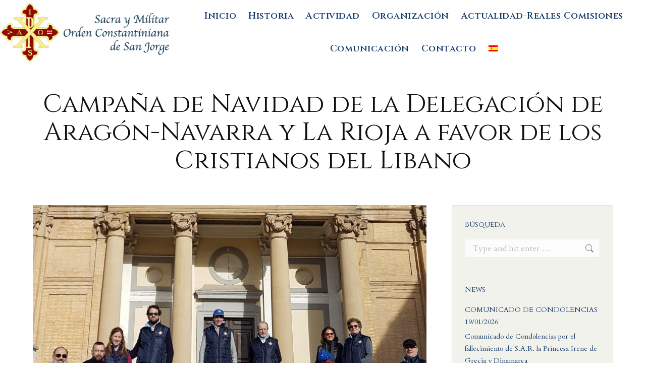

--- FILE ---
content_type: text/html; charset=UTF-8
request_url: https://ordenconstantiniana.org/campana-de-navidad-de-la-delegacion-de-aragon-navarra-y-la-rioja-a-favor-de-los-cristianos-del-libano/
body_size: 16921
content:
<!DOCTYPE html>
<!--[if !(IE 6) | !(IE 7) | !(IE 8)  ]><!-->
<html lang="es-ES" class="no-js">
<!--<![endif]-->
<head>
	<meta charset="UTF-8" />
		<meta name="viewport" content="width=device-width, initial-scale=1, maximum-scale=1, user-scalable=0">
		<meta name="theme-color" content="#e31a18"/>	<link rel="profile" href="https://gmpg.org/xfn/11" />
	<meta name='robots' content='index, follow, max-image-preview:large, max-snippet:-1, max-video-preview:-1' />
<link rel="alternate" hreflang="es-es" href="https://ordenconstantiniana.org/campana-de-navidad-de-la-delegacion-de-aragon-navarra-y-la-rioja-a-favor-de-los-cristianos-del-libano/" />
<link rel="alternate" hreflang="x-default" href="https://ordenconstantiniana.org/campana-de-navidad-de-la-delegacion-de-aragon-navarra-y-la-rioja-a-favor-de-los-cristianos-del-libano/" />

	<!-- This site is optimized with the Yoast SEO Premium plugin v20.2 (Yoast SEO v25.5) - https://yoast.com/wordpress/plugins/seo/ -->
	<title>Campaña de Navidad de la Delegación de Aragón-Navarra y La Rioja a favor de los Cristianos del Libano - Orden Constantiniana - SACRA Y MILITAR ORDEN CONSTANTINIANA DE SAN JORGE</title>
	<link rel="canonical" href="https://ordenconstantiniana.org/campana-de-navidad-de-la-delegacion-de-aragon-navarra-y-la-rioja-a-favor-de-los-cristianos-del-libano/" />
	<meta property="og:locale" content="es_ES" />
	<meta property="og:type" content="article" />
	<meta property="og:title" content="Campaña de Navidad de la Delegación de Aragón-Navarra y La Rioja a favor de los Cristianos del Libano" />
	<meta property="og:description" content="La Delegación de la Orden en los antiguos Reinos de Aragón y Navarra, y en La Rioja, organizó una campaña de recogida de ropa y material de primera necesidad a favor de los Cristianos del Líbano en situación de fragilidad. El día 14 de diciembre se hizo entrega de lo recaudado a la Parroquia Castrense&hellip;" />
	<meta property="og:url" content="https://ordenconstantiniana.org/campana-de-navidad-de-la-delegacion-de-aragon-navarra-y-la-rioja-a-favor-de-los-cristianos-del-libano/" />
	<meta property="og:site_name" content="Orden Constantiniana - SACRA Y MILITAR ORDEN CONSTANTINIANA DE SAN JORGE" />
	<meta property="article:publisher" content="https://www.facebook.com/Orden-Constantiniana-de-San-Jorge-Comisi%c3%b3n-del-Reino-de-Espa%c3%b1a-100963701588420/" />
	<meta property="article:published_time" content="2019-12-14T16:41:11+00:00" />
	<meta property="article:modified_time" content="2020-01-02T16:50:25+00:00" />
	<meta property="og:image" content="https://ordenconstantiniana.org/wp-content/uploads/2019/12/6829ff9b-3125-4991-8638-963f2ebe3e0e.jpg" />
	<meta property="og:image:width" content="1097" />
	<meta property="og:image:height" content="920" />
	<meta property="og:image:type" content="image/jpeg" />
	<meta name="author" content="Orden Constantiniana" />
	<meta name="twitter:card" content="summary_large_image" />
	<meta name="twitter:label1" content="Escrito por" />
	<meta name="twitter:data1" content="Orden Constantiniana" />
	<script type="application/ld+json" class="yoast-schema-graph">{"@context":"https://schema.org","@graph":[{"@type":"Article","@id":"https://ordenconstantiniana.org/campana-de-navidad-de-la-delegacion-de-aragon-navarra-y-la-rioja-a-favor-de-los-cristianos-del-libano/#article","isPartOf":{"@id":"https://ordenconstantiniana.org/campana-de-navidad-de-la-delegacion-de-aragon-navarra-y-la-rioja-a-favor-de-los-cristianos-del-libano/"},"author":{"name":"Orden Constantiniana","@id":"https://ordenconstantiniana.org/#/schema/person/602bbdf5867be3abdc6991c748b87178"},"headline":"Campaña de Navidad de la Delegación de Aragón-Navarra y La Rioja a favor de los Cristianos del Libano","datePublished":"2019-12-14T16:41:11+00:00","dateModified":"2020-01-02T16:50:25+00:00","mainEntityOfPage":{"@id":"https://ordenconstantiniana.org/campana-de-navidad-de-la-delegacion-de-aragon-navarra-y-la-rioja-a-favor-de-los-cristianos-del-libano/"},"wordCount":97,"commentCount":0,"publisher":{"@id":"https://ordenconstantiniana.org/#organization"},"image":{"@id":"https://ordenconstantiniana.org/campana-de-navidad-de-la-delegacion-de-aragon-navarra-y-la-rioja-a-favor-de-los-cristianos-del-libano/#primaryimage"},"thumbnailUrl":"https://ordenconstantiniana.org/wp-content/uploads/2019/12/6829ff9b-3125-4991-8638-963f2ebe3e0e.jpg","articleSection":["Noticias","Real Comisión para España"],"inLanguage":"es","potentialAction":[{"@type":"CommentAction","name":"Comment","target":["https://ordenconstantiniana.org/campana-de-navidad-de-la-delegacion-de-aragon-navarra-y-la-rioja-a-favor-de-los-cristianos-del-libano/#respond"]}]},{"@type":"WebPage","@id":"https://ordenconstantiniana.org/campana-de-navidad-de-la-delegacion-de-aragon-navarra-y-la-rioja-a-favor-de-los-cristianos-del-libano/","url":"https://ordenconstantiniana.org/campana-de-navidad-de-la-delegacion-de-aragon-navarra-y-la-rioja-a-favor-de-los-cristianos-del-libano/","name":"Campaña de Navidad de la Delegación de Aragón-Navarra y La Rioja a favor de los Cristianos del Libano - Orden Constantiniana - SACRA Y MILITAR ORDEN CONSTANTINIANA DE SAN JORGE","isPartOf":{"@id":"https://ordenconstantiniana.org/#website"},"primaryImageOfPage":{"@id":"https://ordenconstantiniana.org/campana-de-navidad-de-la-delegacion-de-aragon-navarra-y-la-rioja-a-favor-de-los-cristianos-del-libano/#primaryimage"},"image":{"@id":"https://ordenconstantiniana.org/campana-de-navidad-de-la-delegacion-de-aragon-navarra-y-la-rioja-a-favor-de-los-cristianos-del-libano/#primaryimage"},"thumbnailUrl":"https://ordenconstantiniana.org/wp-content/uploads/2019/12/6829ff9b-3125-4991-8638-963f2ebe3e0e.jpg","datePublished":"2019-12-14T16:41:11+00:00","dateModified":"2020-01-02T16:50:25+00:00","breadcrumb":{"@id":"https://ordenconstantiniana.org/campana-de-navidad-de-la-delegacion-de-aragon-navarra-y-la-rioja-a-favor-de-los-cristianos-del-libano/#breadcrumb"},"inLanguage":"es","potentialAction":[{"@type":"ReadAction","target":["https://ordenconstantiniana.org/campana-de-navidad-de-la-delegacion-de-aragon-navarra-y-la-rioja-a-favor-de-los-cristianos-del-libano/"]}]},{"@type":"ImageObject","inLanguage":"es","@id":"https://ordenconstantiniana.org/campana-de-navidad-de-la-delegacion-de-aragon-navarra-y-la-rioja-a-favor-de-los-cristianos-del-libano/#primaryimage","url":"https://ordenconstantiniana.org/wp-content/uploads/2019/12/6829ff9b-3125-4991-8638-963f2ebe3e0e.jpg","contentUrl":"https://ordenconstantiniana.org/wp-content/uploads/2019/12/6829ff9b-3125-4991-8638-963f2ebe3e0e.jpg","width":1097,"height":920},{"@type":"BreadcrumbList","@id":"https://ordenconstantiniana.org/campana-de-navidad-de-la-delegacion-de-aragon-navarra-y-la-rioja-a-favor-de-los-cristianos-del-libano/#breadcrumb","itemListElement":[{"@type":"ListItem","position":1,"name":"Portada","item":"https://ordenconstantiniana.org/"},{"@type":"ListItem","position":2,"name":"Campaña de Navidad de la Delegación de Aragón-Navarra y La Rioja a favor de los Cristianos del Libano"}]},{"@type":"WebSite","@id":"https://ordenconstantiniana.org/#website","url":"https://ordenconstantiniana.org/","name":"Orden Constantiniana - SACRA Y MILITAR ORDEN CONSTANTINIANA DE SAN JORGE","description":"Web Oficial de la Sacra y Militar Orden Constantiniana de San Jorge","publisher":{"@id":"https://ordenconstantiniana.org/#organization"},"potentialAction":[{"@type":"SearchAction","target":{"@type":"EntryPoint","urlTemplate":"https://ordenconstantiniana.org/?s={search_term_string}"},"query-input":{"@type":"PropertyValueSpecification","valueRequired":true,"valueName":"search_term_string"}}],"inLanguage":"es"},{"@type":"Organization","@id":"https://ordenconstantiniana.org/#organization","name":"SACRA y MILITAR ORDEN CONSTANTINIANA de SAN JORGE","url":"https://ordenconstantiniana.org/","logo":{"@type":"ImageObject","inLanguage":"es","@id":"https://ordenconstantiniana.org/#/schema/logo/image/","url":"https://ordenconstantiniana.org/wp-content/uploads/2018/02/logo-smocsj.png","contentUrl":"https://ordenconstantiniana.org/wp-content/uploads/2018/02/logo-smocsj.png","width":"737","height":"206","caption":"SACRA y MILITAR ORDEN CONSTANTINIANA de SAN JORGE"},"image":{"@id":"https://ordenconstantiniana.org/#/schema/logo/image/"},"sameAs":["https://www.facebook.com/Orden-Constantiniana-de-San-Jorge-Comisión-del-Reino-de-España-100963701588420/"]},{"@type":"Person","@id":"https://ordenconstantiniana.org/#/schema/person/602bbdf5867be3abdc6991c748b87178","name":"Orden Constantiniana"}]}</script>
	<!-- / Yoast SEO Premium plugin. -->


<link rel='dns-prefetch' href='//fonts.googleapis.com' />
<link rel="alternate" type="application/rss+xml" title="Orden Constantiniana - SACRA Y MILITAR ORDEN CONSTANTINIANA DE SAN JORGE &raquo; Feed" href="https://ordenconstantiniana.org/feed/" />
<link rel="alternate" type="application/rss+xml" title="Orden Constantiniana - SACRA Y MILITAR ORDEN CONSTANTINIANA DE SAN JORGE &raquo; Feed de los comentarios" href="https://ordenconstantiniana.org/comments/feed/" />
<script>
window._wpemojiSettings = {"baseUrl":"https:\/\/s.w.org\/images\/core\/emoji\/15.0.3\/72x72\/","ext":".png","svgUrl":"https:\/\/s.w.org\/images\/core\/emoji\/15.0.3\/svg\/","svgExt":".svg","source":{"concatemoji":"https:\/\/ordenconstantiniana.org\/wp-includes\/js\/wp-emoji-release.min.js?ver=6.6.4"}};
/*! This file is auto-generated */
!function(i,n){var o,s,e;function c(e){try{var t={supportTests:e,timestamp:(new Date).valueOf()};sessionStorage.setItem(o,JSON.stringify(t))}catch(e){}}function p(e,t,n){e.clearRect(0,0,e.canvas.width,e.canvas.height),e.fillText(t,0,0);var t=new Uint32Array(e.getImageData(0,0,e.canvas.width,e.canvas.height).data),r=(e.clearRect(0,0,e.canvas.width,e.canvas.height),e.fillText(n,0,0),new Uint32Array(e.getImageData(0,0,e.canvas.width,e.canvas.height).data));return t.every(function(e,t){return e===r[t]})}function u(e,t,n){switch(t){case"flag":return n(e,"\ud83c\udff3\ufe0f\u200d\u26a7\ufe0f","\ud83c\udff3\ufe0f\u200b\u26a7\ufe0f")?!1:!n(e,"\ud83c\uddfa\ud83c\uddf3","\ud83c\uddfa\u200b\ud83c\uddf3")&&!n(e,"\ud83c\udff4\udb40\udc67\udb40\udc62\udb40\udc65\udb40\udc6e\udb40\udc67\udb40\udc7f","\ud83c\udff4\u200b\udb40\udc67\u200b\udb40\udc62\u200b\udb40\udc65\u200b\udb40\udc6e\u200b\udb40\udc67\u200b\udb40\udc7f");case"emoji":return!n(e,"\ud83d\udc26\u200d\u2b1b","\ud83d\udc26\u200b\u2b1b")}return!1}function f(e,t,n){var r="undefined"!=typeof WorkerGlobalScope&&self instanceof WorkerGlobalScope?new OffscreenCanvas(300,150):i.createElement("canvas"),a=r.getContext("2d",{willReadFrequently:!0}),o=(a.textBaseline="top",a.font="600 32px Arial",{});return e.forEach(function(e){o[e]=t(a,e,n)}),o}function t(e){var t=i.createElement("script");t.src=e,t.defer=!0,i.head.appendChild(t)}"undefined"!=typeof Promise&&(o="wpEmojiSettingsSupports",s=["flag","emoji"],n.supports={everything:!0,everythingExceptFlag:!0},e=new Promise(function(e){i.addEventListener("DOMContentLoaded",e,{once:!0})}),new Promise(function(t){var n=function(){try{var e=JSON.parse(sessionStorage.getItem(o));if("object"==typeof e&&"number"==typeof e.timestamp&&(new Date).valueOf()<e.timestamp+604800&&"object"==typeof e.supportTests)return e.supportTests}catch(e){}return null}();if(!n){if("undefined"!=typeof Worker&&"undefined"!=typeof OffscreenCanvas&&"undefined"!=typeof URL&&URL.createObjectURL&&"undefined"!=typeof Blob)try{var e="postMessage("+f.toString()+"("+[JSON.stringify(s),u.toString(),p.toString()].join(",")+"));",r=new Blob([e],{type:"text/javascript"}),a=new Worker(URL.createObjectURL(r),{name:"wpTestEmojiSupports"});return void(a.onmessage=function(e){c(n=e.data),a.terminate(),t(n)})}catch(e){}c(n=f(s,u,p))}t(n)}).then(function(e){for(var t in e)n.supports[t]=e[t],n.supports.everything=n.supports.everything&&n.supports[t],"flag"!==t&&(n.supports.everythingExceptFlag=n.supports.everythingExceptFlag&&n.supports[t]);n.supports.everythingExceptFlag=n.supports.everythingExceptFlag&&!n.supports.flag,n.DOMReady=!1,n.readyCallback=function(){n.DOMReady=!0}}).then(function(){return e}).then(function(){var e;n.supports.everything||(n.readyCallback(),(e=n.source||{}).concatemoji?t(e.concatemoji):e.wpemoji&&e.twemoji&&(t(e.twemoji),t(e.wpemoji)))}))}((window,document),window._wpemojiSettings);
</script>
<style id='wp-emoji-styles-inline-css'>

	img.wp-smiley, img.emoji {
		display: inline !important;
		border: none !important;
		box-shadow: none !important;
		height: 1em !important;
		width: 1em !important;
		margin: 0 0.07em !important;
		vertical-align: -0.1em !important;
		background: none !important;
		padding: 0 !important;
	}
</style>
<link rel='stylesheet' id='wp-block-library-css' href='https://ordenconstantiniana.org/wp-includes/css/dist/block-library/style.min.css?ver=6.6.4' media='all' />
<style id='wp-block-library-theme-inline-css'>
.wp-block-audio :where(figcaption){color:#555;font-size:13px;text-align:center}.is-dark-theme .wp-block-audio :where(figcaption){color:#ffffffa6}.wp-block-audio{margin:0 0 1em}.wp-block-code{border:1px solid #ccc;border-radius:4px;font-family:Menlo,Consolas,monaco,monospace;padding:.8em 1em}.wp-block-embed :where(figcaption){color:#555;font-size:13px;text-align:center}.is-dark-theme .wp-block-embed :where(figcaption){color:#ffffffa6}.wp-block-embed{margin:0 0 1em}.blocks-gallery-caption{color:#555;font-size:13px;text-align:center}.is-dark-theme .blocks-gallery-caption{color:#ffffffa6}:root :where(.wp-block-image figcaption){color:#555;font-size:13px;text-align:center}.is-dark-theme :root :where(.wp-block-image figcaption){color:#ffffffa6}.wp-block-image{margin:0 0 1em}.wp-block-pullquote{border-bottom:4px solid;border-top:4px solid;color:currentColor;margin-bottom:1.75em}.wp-block-pullquote cite,.wp-block-pullquote footer,.wp-block-pullquote__citation{color:currentColor;font-size:.8125em;font-style:normal;text-transform:uppercase}.wp-block-quote{border-left:.25em solid;margin:0 0 1.75em;padding-left:1em}.wp-block-quote cite,.wp-block-quote footer{color:currentColor;font-size:.8125em;font-style:normal;position:relative}.wp-block-quote.has-text-align-right{border-left:none;border-right:.25em solid;padding-left:0;padding-right:1em}.wp-block-quote.has-text-align-center{border:none;padding-left:0}.wp-block-quote.is-large,.wp-block-quote.is-style-large,.wp-block-quote.is-style-plain{border:none}.wp-block-search .wp-block-search__label{font-weight:700}.wp-block-search__button{border:1px solid #ccc;padding:.375em .625em}:where(.wp-block-group.has-background){padding:1.25em 2.375em}.wp-block-separator.has-css-opacity{opacity:.4}.wp-block-separator{border:none;border-bottom:2px solid;margin-left:auto;margin-right:auto}.wp-block-separator.has-alpha-channel-opacity{opacity:1}.wp-block-separator:not(.is-style-wide):not(.is-style-dots){width:100px}.wp-block-separator.has-background:not(.is-style-dots){border-bottom:none;height:1px}.wp-block-separator.has-background:not(.is-style-wide):not(.is-style-dots){height:2px}.wp-block-table{margin:0 0 1em}.wp-block-table td,.wp-block-table th{word-break:normal}.wp-block-table :where(figcaption){color:#555;font-size:13px;text-align:center}.is-dark-theme .wp-block-table :where(figcaption){color:#ffffffa6}.wp-block-video :where(figcaption){color:#555;font-size:13px;text-align:center}.is-dark-theme .wp-block-video :where(figcaption){color:#ffffffa6}.wp-block-video{margin:0 0 1em}:root :where(.wp-block-template-part.has-background){margin-bottom:0;margin-top:0;padding:1.25em 2.375em}
</style>
<style id='classic-theme-styles-inline-css'>
/*! This file is auto-generated */
.wp-block-button__link{color:#fff;background-color:#32373c;border-radius:9999px;box-shadow:none;text-decoration:none;padding:calc(.667em + 2px) calc(1.333em + 2px);font-size:1.125em}.wp-block-file__button{background:#32373c;color:#fff;text-decoration:none}
</style>
<style id='global-styles-inline-css'>
:root{--wp--preset--aspect-ratio--square: 1;--wp--preset--aspect-ratio--4-3: 4/3;--wp--preset--aspect-ratio--3-4: 3/4;--wp--preset--aspect-ratio--3-2: 3/2;--wp--preset--aspect-ratio--2-3: 2/3;--wp--preset--aspect-ratio--16-9: 16/9;--wp--preset--aspect-ratio--9-16: 9/16;--wp--preset--color--black: #000000;--wp--preset--color--cyan-bluish-gray: #abb8c3;--wp--preset--color--white: #FFF;--wp--preset--color--pale-pink: #f78da7;--wp--preset--color--vivid-red: #cf2e2e;--wp--preset--color--luminous-vivid-orange: #ff6900;--wp--preset--color--luminous-vivid-amber: #fcb900;--wp--preset--color--light-green-cyan: #7bdcb5;--wp--preset--color--vivid-green-cyan: #00d084;--wp--preset--color--pale-cyan-blue: #8ed1fc;--wp--preset--color--vivid-cyan-blue: #0693e3;--wp--preset--color--vivid-purple: #9b51e0;--wp--preset--color--accent: #e31a18;--wp--preset--color--dark-gray: #111;--wp--preset--color--light-gray: #767676;--wp--preset--gradient--vivid-cyan-blue-to-vivid-purple: linear-gradient(135deg,rgba(6,147,227,1) 0%,rgb(155,81,224) 100%);--wp--preset--gradient--light-green-cyan-to-vivid-green-cyan: linear-gradient(135deg,rgb(122,220,180) 0%,rgb(0,208,130) 100%);--wp--preset--gradient--luminous-vivid-amber-to-luminous-vivid-orange: linear-gradient(135deg,rgba(252,185,0,1) 0%,rgba(255,105,0,1) 100%);--wp--preset--gradient--luminous-vivid-orange-to-vivid-red: linear-gradient(135deg,rgba(255,105,0,1) 0%,rgb(207,46,46) 100%);--wp--preset--gradient--very-light-gray-to-cyan-bluish-gray: linear-gradient(135deg,rgb(238,238,238) 0%,rgb(169,184,195) 100%);--wp--preset--gradient--cool-to-warm-spectrum: linear-gradient(135deg,rgb(74,234,220) 0%,rgb(151,120,209) 20%,rgb(207,42,186) 40%,rgb(238,44,130) 60%,rgb(251,105,98) 80%,rgb(254,248,76) 100%);--wp--preset--gradient--blush-light-purple: linear-gradient(135deg,rgb(255,206,236) 0%,rgb(152,150,240) 100%);--wp--preset--gradient--blush-bordeaux: linear-gradient(135deg,rgb(254,205,165) 0%,rgb(254,45,45) 50%,rgb(107,0,62) 100%);--wp--preset--gradient--luminous-dusk: linear-gradient(135deg,rgb(255,203,112) 0%,rgb(199,81,192) 50%,rgb(65,88,208) 100%);--wp--preset--gradient--pale-ocean: linear-gradient(135deg,rgb(255,245,203) 0%,rgb(182,227,212) 50%,rgb(51,167,181) 100%);--wp--preset--gradient--electric-grass: linear-gradient(135deg,rgb(202,248,128) 0%,rgb(113,206,126) 100%);--wp--preset--gradient--midnight: linear-gradient(135deg,rgb(2,3,129) 0%,rgb(40,116,252) 100%);--wp--preset--font-size--small: 13px;--wp--preset--font-size--medium: 20px;--wp--preset--font-size--large: 36px;--wp--preset--font-size--x-large: 42px;--wp--preset--spacing--20: 0.44rem;--wp--preset--spacing--30: 0.67rem;--wp--preset--spacing--40: 1rem;--wp--preset--spacing--50: 1.5rem;--wp--preset--spacing--60: 2.25rem;--wp--preset--spacing--70: 3.38rem;--wp--preset--spacing--80: 5.06rem;--wp--preset--shadow--natural: 6px 6px 9px rgba(0, 0, 0, 0.2);--wp--preset--shadow--deep: 12px 12px 50px rgba(0, 0, 0, 0.4);--wp--preset--shadow--sharp: 6px 6px 0px rgba(0, 0, 0, 0.2);--wp--preset--shadow--outlined: 6px 6px 0px -3px rgba(255, 255, 255, 1), 6px 6px rgba(0, 0, 0, 1);--wp--preset--shadow--crisp: 6px 6px 0px rgba(0, 0, 0, 1);}:where(.is-layout-flex){gap: 0.5em;}:where(.is-layout-grid){gap: 0.5em;}body .is-layout-flex{display: flex;}.is-layout-flex{flex-wrap: wrap;align-items: center;}.is-layout-flex > :is(*, div){margin: 0;}body .is-layout-grid{display: grid;}.is-layout-grid > :is(*, div){margin: 0;}:where(.wp-block-columns.is-layout-flex){gap: 2em;}:where(.wp-block-columns.is-layout-grid){gap: 2em;}:where(.wp-block-post-template.is-layout-flex){gap: 1.25em;}:where(.wp-block-post-template.is-layout-grid){gap: 1.25em;}.has-black-color{color: var(--wp--preset--color--black) !important;}.has-cyan-bluish-gray-color{color: var(--wp--preset--color--cyan-bluish-gray) !important;}.has-white-color{color: var(--wp--preset--color--white) !important;}.has-pale-pink-color{color: var(--wp--preset--color--pale-pink) !important;}.has-vivid-red-color{color: var(--wp--preset--color--vivid-red) !important;}.has-luminous-vivid-orange-color{color: var(--wp--preset--color--luminous-vivid-orange) !important;}.has-luminous-vivid-amber-color{color: var(--wp--preset--color--luminous-vivid-amber) !important;}.has-light-green-cyan-color{color: var(--wp--preset--color--light-green-cyan) !important;}.has-vivid-green-cyan-color{color: var(--wp--preset--color--vivid-green-cyan) !important;}.has-pale-cyan-blue-color{color: var(--wp--preset--color--pale-cyan-blue) !important;}.has-vivid-cyan-blue-color{color: var(--wp--preset--color--vivid-cyan-blue) !important;}.has-vivid-purple-color{color: var(--wp--preset--color--vivid-purple) !important;}.has-black-background-color{background-color: var(--wp--preset--color--black) !important;}.has-cyan-bluish-gray-background-color{background-color: var(--wp--preset--color--cyan-bluish-gray) !important;}.has-white-background-color{background-color: var(--wp--preset--color--white) !important;}.has-pale-pink-background-color{background-color: var(--wp--preset--color--pale-pink) !important;}.has-vivid-red-background-color{background-color: var(--wp--preset--color--vivid-red) !important;}.has-luminous-vivid-orange-background-color{background-color: var(--wp--preset--color--luminous-vivid-orange) !important;}.has-luminous-vivid-amber-background-color{background-color: var(--wp--preset--color--luminous-vivid-amber) !important;}.has-light-green-cyan-background-color{background-color: var(--wp--preset--color--light-green-cyan) !important;}.has-vivid-green-cyan-background-color{background-color: var(--wp--preset--color--vivid-green-cyan) !important;}.has-pale-cyan-blue-background-color{background-color: var(--wp--preset--color--pale-cyan-blue) !important;}.has-vivid-cyan-blue-background-color{background-color: var(--wp--preset--color--vivid-cyan-blue) !important;}.has-vivid-purple-background-color{background-color: var(--wp--preset--color--vivid-purple) !important;}.has-black-border-color{border-color: var(--wp--preset--color--black) !important;}.has-cyan-bluish-gray-border-color{border-color: var(--wp--preset--color--cyan-bluish-gray) !important;}.has-white-border-color{border-color: var(--wp--preset--color--white) !important;}.has-pale-pink-border-color{border-color: var(--wp--preset--color--pale-pink) !important;}.has-vivid-red-border-color{border-color: var(--wp--preset--color--vivid-red) !important;}.has-luminous-vivid-orange-border-color{border-color: var(--wp--preset--color--luminous-vivid-orange) !important;}.has-luminous-vivid-amber-border-color{border-color: var(--wp--preset--color--luminous-vivid-amber) !important;}.has-light-green-cyan-border-color{border-color: var(--wp--preset--color--light-green-cyan) !important;}.has-vivid-green-cyan-border-color{border-color: var(--wp--preset--color--vivid-green-cyan) !important;}.has-pale-cyan-blue-border-color{border-color: var(--wp--preset--color--pale-cyan-blue) !important;}.has-vivid-cyan-blue-border-color{border-color: var(--wp--preset--color--vivid-cyan-blue) !important;}.has-vivid-purple-border-color{border-color: var(--wp--preset--color--vivid-purple) !important;}.has-vivid-cyan-blue-to-vivid-purple-gradient-background{background: var(--wp--preset--gradient--vivid-cyan-blue-to-vivid-purple) !important;}.has-light-green-cyan-to-vivid-green-cyan-gradient-background{background: var(--wp--preset--gradient--light-green-cyan-to-vivid-green-cyan) !important;}.has-luminous-vivid-amber-to-luminous-vivid-orange-gradient-background{background: var(--wp--preset--gradient--luminous-vivid-amber-to-luminous-vivid-orange) !important;}.has-luminous-vivid-orange-to-vivid-red-gradient-background{background: var(--wp--preset--gradient--luminous-vivid-orange-to-vivid-red) !important;}.has-very-light-gray-to-cyan-bluish-gray-gradient-background{background: var(--wp--preset--gradient--very-light-gray-to-cyan-bluish-gray) !important;}.has-cool-to-warm-spectrum-gradient-background{background: var(--wp--preset--gradient--cool-to-warm-spectrum) !important;}.has-blush-light-purple-gradient-background{background: var(--wp--preset--gradient--blush-light-purple) !important;}.has-blush-bordeaux-gradient-background{background: var(--wp--preset--gradient--blush-bordeaux) !important;}.has-luminous-dusk-gradient-background{background: var(--wp--preset--gradient--luminous-dusk) !important;}.has-pale-ocean-gradient-background{background: var(--wp--preset--gradient--pale-ocean) !important;}.has-electric-grass-gradient-background{background: var(--wp--preset--gradient--electric-grass) !important;}.has-midnight-gradient-background{background: var(--wp--preset--gradient--midnight) !important;}.has-small-font-size{font-size: var(--wp--preset--font-size--small) !important;}.has-medium-font-size{font-size: var(--wp--preset--font-size--medium) !important;}.has-large-font-size{font-size: var(--wp--preset--font-size--large) !important;}.has-x-large-font-size{font-size: var(--wp--preset--font-size--x-large) !important;}
:where(.wp-block-post-template.is-layout-flex){gap: 1.25em;}:where(.wp-block-post-template.is-layout-grid){gap: 1.25em;}
:where(.wp-block-columns.is-layout-flex){gap: 2em;}:where(.wp-block-columns.is-layout-grid){gap: 2em;}
:root :where(.wp-block-pullquote){font-size: 1.5em;line-height: 1.6;}
</style>
<link rel='stylesheet' id='contact-form-7-css' href='https://ordenconstantiniana.org/wp-content/plugins/contact-form-7/includes/css/styles.css?ver=6.0' media='all' />
<link rel='stylesheet' id='wpml-legacy-post-translations-0-css' href='https://ordenconstantiniana.org/wp-content/plugins/sitepress-multilingual-cms/templates/language-switchers/legacy-post-translations/style.min.css?ver=1' media='all' />
<link rel='stylesheet' id='wpml-menu-item-0-css' href='https://ordenconstantiniana.org/wp-content/plugins/sitepress-multilingual-cms/templates/language-switchers/menu-item/style.min.css?ver=1' media='all' />
<link rel='stylesheet' id='cms-navigation-style-base-css' href='https://ordenconstantiniana.org/wp-content/plugins/wpml-cms-nav/res/css/cms-navigation-base.css?ver=1.5.2' media='screen' />
<link rel='stylesheet' id='cms-navigation-style-css' href='https://ordenconstantiniana.org/wp-content/plugins/wpml-cms-nav/res/css/cms-navigation.css?ver=1.5.2' media='screen' />
<link rel='stylesheet' id='the7-font-css' href='https://ordenconstantiniana.org/wp-content/themes/dt-the7/fonts/icomoon-the7-font/icomoon-the7-font.min.css?ver=12.1.0' media='all' />
<link rel='stylesheet' id='the7-awesome-fonts-css' href='https://ordenconstantiniana.org/wp-content/themes/dt-the7/fonts/FontAwesome/css/all.min.css?ver=12.1.0' media='all' />
<link rel='stylesheet' id='the7-awesome-fonts-back-css' href='https://ordenconstantiniana.org/wp-content/themes/dt-the7/fonts/FontAwesome/back-compat.min.css?ver=12.1.0' media='all' />
<link rel='stylesheet' id='the7-Defaults-css' href='https://ordenconstantiniana.org/wp-content/uploads/smile_fonts/Defaults/Defaults.css?ver=6.6.4' media='all' />
<link rel='stylesheet' id='dt-web-fonts-css' href='https://fonts.googleapis.com/css?family=Alegreya+SC:400,600,700%7CCinzel:400,600,700%7CRoboto:400,600,700%7CAlegreya+Sans+SC:400,600,700%7CCardo:400,600,700&#038;display=swap' media='all' />
<link rel='stylesheet' id='dt-main-css' href='https://ordenconstantiniana.org/wp-content/themes/dt-the7/css/main.min.css?ver=12.1.0' media='all' />
<link rel='stylesheet' id='the7-custom-scrollbar-css' href='https://ordenconstantiniana.org/wp-content/themes/dt-the7/lib/custom-scrollbar/custom-scrollbar.min.css?ver=12.1.0' media='all' />
<link rel='stylesheet' id='the7-wpbakery-css' href='https://ordenconstantiniana.org/wp-content/themes/dt-the7/css/wpbakery.min.css?ver=12.1.0' media='all' />
<link rel='stylesheet' id='the7-core-css' href='https://ordenconstantiniana.org/wp-content/plugins/dt-the7-core/assets/css/post-type.min.css?ver=2.7.11' media='all' />
<link rel='stylesheet' id='the7-css-vars-css' href='https://ordenconstantiniana.org/wp-content/uploads/the7-css/css-vars.css?ver=4d1c0aae93d7' media='all' />
<link rel='stylesheet' id='dt-custom-css' href='https://ordenconstantiniana.org/wp-content/uploads/the7-css/custom.css?ver=4d1c0aae93d7' media='all' />
<link rel='stylesheet' id='dt-media-css' href='https://ordenconstantiniana.org/wp-content/uploads/the7-css/media.css?ver=4d1c0aae93d7' media='all' />
<link rel='stylesheet' id='the7-mega-menu-css' href='https://ordenconstantiniana.org/wp-content/uploads/the7-css/mega-menu.css?ver=4d1c0aae93d7' media='all' />
<link rel='stylesheet' id='the7-elements-albums-portfolio-css' href='https://ordenconstantiniana.org/wp-content/uploads/the7-css/the7-elements-albums-portfolio.css?ver=4d1c0aae93d7' media='all' />
<link rel='stylesheet' id='the7-elements-css' href='https://ordenconstantiniana.org/wp-content/uploads/the7-css/post-type-dynamic.css?ver=4d1c0aae93d7' media='all' />
<link rel='stylesheet' id='style-css' href='https://ordenconstantiniana.org/wp-content/themes/dt-the7/style.css?ver=12.1.0' media='all' />
<script src="https://ordenconstantiniana.org/wp-includes/js/jquery/jquery.min.js?ver=3.7.1" id="jquery-core-js"></script>
<script src="https://ordenconstantiniana.org/wp-includes/js/jquery/jquery-migrate.min.js?ver=3.4.1" id="jquery-migrate-js"></script>
<script id="wpml-cookie-js-extra">
var wpml_cookies = {"wp-wpml_current_language":{"value":"es","expires":1,"path":"\/"}};
var wpml_cookies = {"wp-wpml_current_language":{"value":"es","expires":1,"path":"\/"}};
</script>
<script src="https://ordenconstantiniana.org/wp-content/plugins/sitepress-multilingual-cms/res/js/cookies/language-cookie.js?ver=4.6.7" id="wpml-cookie-js"></script>
<script src="//ordenconstantiniana.org/wp-content/plugins/revslider/sr6/assets/js/rbtools.min.js?ver=6.7.20" async id="tp-tools-js"></script>
<script src="//ordenconstantiniana.org/wp-content/plugins/revslider/sr6/assets/js/rs6.min.js?ver=6.7.20" async id="revmin-js"></script>
<script id="dt-above-fold-js-extra">
var dtLocal = {"themeUrl":"https:\/\/ordenconstantiniana.org\/wp-content\/themes\/dt-the7","passText":"To view this protected post, enter the password below:","moreButtonText":{"loading":"Loading...","loadMore":"Load more"},"postID":"10872","ajaxurl":"https:\/\/ordenconstantiniana.org\/wp-admin\/admin-ajax.php","REST":{"baseUrl":"https:\/\/ordenconstantiniana.org\/wp-json\/the7\/v1","endpoints":{"sendMail":"\/send-mail"}},"contactMessages":{"required":"One or more fields have an error. Please check and try again.","terms":"Please accept the privacy policy.","fillTheCaptchaError":"Please, fill the captcha."},"captchaSiteKey":"","ajaxNonce":"493d5decaf","pageData":"","themeSettings":{"smoothScroll":"off","lazyLoading":false,"desktopHeader":{"height":110},"ToggleCaptionEnabled":"disabled","ToggleCaption":"Navigation","floatingHeader":{"showAfter":94,"showMenu":false,"height":83,"logo":{"showLogo":true,"html":"<img class=\" preload-me\" src=\"https:\/\/ordenconstantiniana.org\/wp-content\/uploads\/2018\/02\/Cruz-SMOCSJ-Vectorizada.png\" srcset=\"https:\/\/ordenconstantiniana.org\/wp-content\/uploads\/2018\/02\/Cruz-SMOCSJ-Vectorizada.png 200w\" width=\"200\" height=\"206\"   sizes=\"200px\" alt=\"Orden Constantiniana - SACRA Y MILITAR ORDEN CONSTANTINIANA DE SAN JORGE\" \/>","url":"https:\/\/ordenconstantiniana.org\/"}},"topLine":{"floatingTopLine":{"logo":{"showLogo":false,"html":""}}},"mobileHeader":{"firstSwitchPoint":1025,"secondSwitchPoint":700,"firstSwitchPointHeight":60,"secondSwitchPointHeight":60,"mobileToggleCaptionEnabled":"disabled","mobileToggleCaption":"Men\u00fa"},"stickyMobileHeaderFirstSwitch":{"logo":{"html":"<img class=\" preload-me\" src=\"https:\/\/ordenconstantiniana.org\/wp-content\/uploads\/2018\/02\/Cruz-SMOCSJ-Vectorizada.png\" srcset=\"https:\/\/ordenconstantiniana.org\/wp-content\/uploads\/2018\/02\/Cruz-SMOCSJ-Vectorizada.png 200w\" width=\"200\" height=\"206\"   sizes=\"200px\" alt=\"Orden Constantiniana - SACRA Y MILITAR ORDEN CONSTANTINIANA DE SAN JORGE\" \/>"}},"stickyMobileHeaderSecondSwitch":{"logo":{"html":"<img class=\" preload-me\" src=\"https:\/\/ordenconstantiniana.org\/wp-content\/uploads\/2018\/02\/Cruz-SMOCSJ-Vectorizada.png\" srcset=\"https:\/\/ordenconstantiniana.org\/wp-content\/uploads\/2018\/02\/Cruz-SMOCSJ-Vectorizada.png 200w\" width=\"200\" height=\"206\"   sizes=\"200px\" alt=\"Orden Constantiniana - SACRA Y MILITAR ORDEN CONSTANTINIANA DE SAN JORGE\" \/>"}},"sidebar":{"switchPoint":970},"boxedWidth":"1280px"},"VCMobileScreenWidth":"768"};
var dtShare = {"shareButtonText":{"facebook":"Share on Facebook","twitter":"Share on X","pinterest":"Pin it","linkedin":"Share on Linkedin","whatsapp":"Share on Whatsapp"},"overlayOpacity":"85"};
</script>
<script src="https://ordenconstantiniana.org/wp-content/themes/dt-the7/js/above-the-fold.min.js?ver=12.1.0" id="dt-above-fold-js"></script>
<script></script><link rel="https://api.w.org/" href="https://ordenconstantiniana.org/wp-json/" /><link rel="alternate" title="JSON" type="application/json" href="https://ordenconstantiniana.org/wp-json/wp/v2/posts/10872" /><link rel="EditURI" type="application/rsd+xml" title="RSD" href="https://ordenconstantiniana.org/xmlrpc.php?rsd" />
<meta name="generator" content="WordPress 6.6.4" />
<link rel='shortlink' href='https://ordenconstantiniana.org/?p=10872' />
<link rel="alternate" title="oEmbed (JSON)" type="application/json+oembed" href="https://ordenconstantiniana.org/wp-json/oembed/1.0/embed?url=https%3A%2F%2Fordenconstantiniana.org%2Fcampana-de-navidad-de-la-delegacion-de-aragon-navarra-y-la-rioja-a-favor-de-los-cristianos-del-libano%2F" />
<link rel="alternate" title="oEmbed (XML)" type="text/xml+oembed" href="https://ordenconstantiniana.org/wp-json/oembed/1.0/embed?url=https%3A%2F%2Fordenconstantiniana.org%2Fcampana-de-navidad-de-la-delegacion-de-aragon-navarra-y-la-rioja-a-favor-de-los-cristianos-del-libano%2F&#038;format=xml" />
<meta name="generator" content="WPML ver:4.6.7 stt:1,27,2;" />

		<!-- GA Google Analytics @ https://m0n.co/ga -->
		<script>
			(function(i,s,o,g,r,a,m){i['GoogleAnalyticsObject']=r;i[r]=i[r]||function(){
			(i[r].q=i[r].q||[]).push(arguments)},i[r].l=1*new Date();a=s.createElement(o),
			m=s.getElementsByTagName(o)[0];a.async=1;a.src=g;m.parentNode.insertBefore(a,m)
			})(window,document,'script','https://www.google-analytics.com/analytics.js','ga');
			ga('create', 'UA-130094524-1', 'auto');
			ga('send', 'pageview');
		</script>

	<meta name="generator" content="Powered by WPBakery Page Builder - drag and drop page builder for WordPress."/>
<meta name="generator" content="Powered by Slider Revolution 6.7.20 - responsive, Mobile-Friendly Slider Plugin for WordPress with comfortable drag and drop interface." />
<link rel="icon" href="https://ordenconstantiniana.org/wp-content/uploads/2017/05/Cruz-SMOCSJ-Vectorizada-150x150.png" sizes="32x32" />
<link rel="icon" href="https://ordenconstantiniana.org/wp-content/uploads/2017/05/Cruz-SMOCSJ-Vectorizada.png" sizes="192x192" />
<link rel="apple-touch-icon" href="https://ordenconstantiniana.org/wp-content/uploads/2017/05/Cruz-SMOCSJ-Vectorizada.png" />
<meta name="msapplication-TileImage" content="https://ordenconstantiniana.org/wp-content/uploads/2017/05/Cruz-SMOCSJ-Vectorizada.png" />
<script>function setREVStartSize(e){
			//window.requestAnimationFrame(function() {
				window.RSIW = window.RSIW===undefined ? window.innerWidth : window.RSIW;
				window.RSIH = window.RSIH===undefined ? window.innerHeight : window.RSIH;
				try {
					var pw = document.getElementById(e.c).parentNode.offsetWidth,
						newh;
					pw = pw===0 || isNaN(pw) || (e.l=="fullwidth" || e.layout=="fullwidth") ? window.RSIW : pw;
					e.tabw = e.tabw===undefined ? 0 : parseInt(e.tabw);
					e.thumbw = e.thumbw===undefined ? 0 : parseInt(e.thumbw);
					e.tabh = e.tabh===undefined ? 0 : parseInt(e.tabh);
					e.thumbh = e.thumbh===undefined ? 0 : parseInt(e.thumbh);
					e.tabhide = e.tabhide===undefined ? 0 : parseInt(e.tabhide);
					e.thumbhide = e.thumbhide===undefined ? 0 : parseInt(e.thumbhide);
					e.mh = e.mh===undefined || e.mh=="" || e.mh==="auto" ? 0 : parseInt(e.mh,0);
					if(e.layout==="fullscreen" || e.l==="fullscreen")
						newh = Math.max(e.mh,window.RSIH);
					else{
						e.gw = Array.isArray(e.gw) ? e.gw : [e.gw];
						for (var i in e.rl) if (e.gw[i]===undefined || e.gw[i]===0) e.gw[i] = e.gw[i-1];
						e.gh = e.el===undefined || e.el==="" || (Array.isArray(e.el) && e.el.length==0)? e.gh : e.el;
						e.gh = Array.isArray(e.gh) ? e.gh : [e.gh];
						for (var i in e.rl) if (e.gh[i]===undefined || e.gh[i]===0) e.gh[i] = e.gh[i-1];
											
						var nl = new Array(e.rl.length),
							ix = 0,
							sl;
						e.tabw = e.tabhide>=pw ? 0 : e.tabw;
						e.thumbw = e.thumbhide>=pw ? 0 : e.thumbw;
						e.tabh = e.tabhide>=pw ? 0 : e.tabh;
						e.thumbh = e.thumbhide>=pw ? 0 : e.thumbh;
						for (var i in e.rl) nl[i] = e.rl[i]<window.RSIW ? 0 : e.rl[i];
						sl = nl[0];
						for (var i in nl) if (sl>nl[i] && nl[i]>0) { sl = nl[i]; ix=i;}
						var m = pw>(e.gw[ix]+e.tabw+e.thumbw) ? 1 : (pw-(e.tabw+e.thumbw)) / (e.gw[ix]);
						newh =  (e.gh[ix] * m) + (e.tabh + e.thumbh);
					}
					var el = document.getElementById(e.c);
					if (el!==null && el) el.style.height = newh+"px";
					el = document.getElementById(e.c+"_wrapper");
					if (el!==null && el) {
						el.style.height = newh+"px";
						el.style.display = "block";
					}
				} catch(e){
					console.log("Failure at Presize of Slider:" + e)
				}
			//});
		  };</script>
		<style id="wp-custom-css">
			.home .wpml-ls-statics-post_translations.wpml-ls{
	display:none;
}

.masthead.full-width.sticky-on .main-nav > li > a .menu-text{
    font-size: 17px;
}		</style>
		<noscript><style> .wpb_animate_when_almost_visible { opacity: 1; }</style></noscript><style id='the7-custom-inline-css' type='text/css'>
.main-nav > li{
letter-spacing:0.5px;
}

.page-id-9 #main{
padding:0!important;
}

@media (max-width: 800px){

    h1, .h1-size, .entry-title.h1-size, .dt-accordion-h1-size .wpb_accordion_header > a {
    font-size: 36px;
    line-height: 18px;
    }   
}

h4 {
    color: #111111;
    font: normal 22px / 26px "Alegreya", Helvetica, Arial, Verdana, sans-serif;
    text-transform: none;
}


.aligncenter {
    display: block;
    margin: 1.2em auto 1.2em;
}

.alignnone {
    float: none;
    margin: 1.2em auto 1.2em;
}
</style>
</head>
<body data-rsssl=1 id="the7-body" class="post-template-default single single-post postid-10872 single-format-standard wp-embed-responsive the7-core-ver-2.7.11 no-comments dt-responsive-on right-mobile-menu-close-icon ouside-menu-close-icon mobile-hamburger-close-bg-enable mobile-hamburger-close-bg-hover-enable  fade-medium-mobile-menu-close-icon fade-small-menu-close-icon srcset-enabled btn-flat custom-btn-color custom-btn-hover-color shadow-element-decoration floating-mobile-menu-icon top-header first-switch-logo-left first-switch-menu-right second-switch-logo-left second-switch-menu-right right-mobile-menu layzr-loading-on no-avatars popup-message-style the7-ver-12.1.0 dt-fa-compatibility wpb-js-composer js-comp-ver-7.9 vc_responsive">
<!-- The7 12.1.0 -->

<div id="page" >
	<a class="skip-link screen-reader-text" href="#content">Skip to content</a>

<div class="masthead inline-header center full-width shadow-mobile-header-decoration small-mobile-menu-icon mobile-menu-icon-bg-on mobile-menu-icon-hover-bg-on show-sub-menu-on-hover show-device-logo show-mobile-logo"  role="banner">

	<div class="top-bar top-bar-empty top-bar-line-hide">
	<div class="top-bar-bg" ></div>
	<div class="mini-widgets left-widgets"></div><div class="mini-widgets right-widgets"></div></div>

	<header class="header-bar">

		<div class="branding">
	<div id="site-title" class="assistive-text">Orden Constantiniana &#8211; SACRA Y MILITAR ORDEN CONSTANTINIANA DE SAN JORGE</div>
	<div id="site-description" class="assistive-text">Web Oficial de la Sacra y Militar Orden Constantiniana de San Jorge</div>
	<a class="" href="https://ordenconstantiniana.org/"><img class=" preload-me" src="https://ordenconstantiniana.org/wp-content/uploads/2018/02/logo-smocsj-2-e1551629347711.png" srcset="https://ordenconstantiniana.org/wp-content/uploads/2018/02/logo-smocsj-2-e1551629347711.png 468w" width="468" height="170"   sizes="468px" alt="Orden Constantiniana - SACRA Y MILITAR ORDEN CONSTANTINIANA DE SAN JORGE" /><img class="mobile-logo preload-me" src="https://ordenconstantiniana.org/wp-content/uploads/2018/02/Cruz-SMOCSJ-Vectorizada.png" srcset="https://ordenconstantiniana.org/wp-content/uploads/2018/02/Cruz-SMOCSJ-Vectorizada.png 200w" width="200" height="206"   sizes="200px" alt="Orden Constantiniana - SACRA Y MILITAR ORDEN CONSTANTINIANA DE SAN JORGE" /></a></div>

		<ul id="primary-menu" class="main-nav outside-item-remove-margin"><li class="menu-item menu-item-type-custom menu-item-object-custom menu-item-home menu-item-30 first depth-0"><a href='https://ordenconstantiniana.org/' data-level='1'><span class="menu-item-text"><span class="menu-text">Inicio</span></span></a></li> <li class="menu-item menu-item-type-post_type menu-item-object-page menu-item-has-children menu-item-143 has-children depth-0"><a href='https://ordenconstantiniana.org/el-legado-de-la-historia/' class='not-clickable-item' data-level='1'><span class="menu-item-text"><span class="menu-text">Historia</span></span></a><ul class="sub-nav"><li class="menu-item menu-item-type-post_type menu-item-object-page menu-item-1563 first depth-1"><a href='https://ordenconstantiniana.org/la-fundacion-legendaria-por-constantino-el-grande/' data-level='2'><span class="menu-item-text"><span class="menu-text">La Fundación Legendaria por Constantino el Grande</span></span></a></li> <li class="menu-item menu-item-type-post_type menu-item-object-page menu-item-1613 depth-1"><a href='https://ordenconstantiniana.org/la-dinastia-de-los-angelos-y-la-tradicion-bizantina-siglos-xvi-xvii/' data-level='2'><span class="menu-item-text"><span class="menu-text">La Dinastía de los Ángelos y la tradición Bizantina</span></span></a></li> <li class="menu-item menu-item-type-post_type menu-item-object-page menu-item-1651 depth-1"><a href='https://ordenconstantiniana.org/la-refundacion-farnesiana-de-la-orden-1697-1731-una-edad-de-oro/' data-level='2'><span class="menu-item-text"><span class="menu-text">La Refundación Farnesiana de la Orden (1698-1731)</span></span></a></li> <li class="menu-item menu-item-type-post_type menu-item-object-page menu-item-1711 depth-1"><a href='https://ordenconstantiniana.org/los-grandes-maestres-reyes-de-las-dos-sicilias-1734-1860/' data-level='2'><span class="menu-item-text"><span class="menu-text">Los Grandes Maestres, Reyes de las Dos Sicilias (1734-1860)</span></span></a></li> <li class="menu-item menu-item-type-post_type menu-item-object-page menu-item-1751 depth-1"><a href='https://ordenconstantiniana.org/la-orden-tras-la-caida-de-la-monarquia-de-las-dos-sicilias-1860-1964-de-orden-militar-a-orden-asistencial/' data-level='2'><span class="menu-item-text"><span class="menu-text">La Orden tras la caída de la Monarquía de las Dos Sicilias (1860-1964) De Orden Militar a Orden Asistencial</span></span></a></li> <li class="menu-item menu-item-type-post_type menu-item-object-page menu-item-1770 depth-1"><a href='https://ordenconstantiniana.org/hacia-el-siglo-xxi-el-gran-magisterio-del-infante-don-carlos-duque-de-calabria-1964-2015/' data-level='2'><span class="menu-item-text"><span class="menu-text">Hacia el Siglo XXI el Gran Magisterio del Infante Don Carlos, Duque de Calabria (1964-2015)</span></span></a></li> <li class="menu-item menu-item-type-post_type menu-item-object-page menu-item-3463 depth-1"><a href='https://ordenconstantiniana.org/grandes-maestres/' data-level='2'><span class="menu-item-text"><span class="menu-text">Grandes Maestres</span></span></a></li> <li class="menu-item menu-item-type-post_type menu-item-object-page menu-item-26494 depth-1"><a href='https://ordenconstantiniana.org/miebros-destacados-orden/' data-level='2'><span class="menu-item-text"><span class="menu-text">Miembros destacados de la Orden</span></span></a></li> <li class="menu-item menu-item-type-post_type menu-item-object-page menu-item-372 depth-1"><a href='https://ordenconstantiniana.org/historia/documentos-historicos/' data-level='2'><span class="menu-item-text"><span class="menu-text">Documentos Históricos</span></span></a></li> </ul></li> <li class="menu-item menu-item-type-custom menu-item-object-custom menu-item-has-children menu-item-1004 has-children depth-0"><a href='https://ordenconstantiniana.org/la-smocsj-hoy/' class='not-clickable-item' data-level='1'><span class="menu-item-text"><span class="menu-text">Actividad</span></span></a><ul class="sub-nav"><li class="menu-item menu-item-type-post_type menu-item-object-page menu-item-1006 first depth-1"><a href='https://ordenconstantiniana.org/la-smocsj-hoy/' data-level='2'><span class="menu-item-text"><span class="menu-text">La Orden Constantiniana hoy</span></span></a></li> <li class="menu-item menu-item-type-post_type menu-item-object-page menu-item-864 depth-1"><a href='https://ordenconstantiniana.org/la-smocsj-hoy/la-accion-asistencial-de-proximidad/' data-level='2'><span class="menu-item-text"><span class="menu-text">Acción social</span></span></a></li> <li class="menu-item menu-item-type-post_type menu-item-object-page menu-item-863 depth-1"><a href='https://ordenconstantiniana.org/la-smocsj-hoy/la-accion-humanitaria/' data-level='2'><span class="menu-item-text"><span class="menu-text">Acción Humanitaria</span></span></a></li> <li class="menu-item menu-item-type-post_type menu-item-object-page menu-item-862 depth-1"><a href='https://ordenconstantiniana.org/la-smocsj-hoy/la-accion-cultural/' data-level='2'><span class="menu-item-text"><span class="menu-text">Acción Cultural</span></span></a></li> <li class="menu-item menu-item-type-post_type menu-item-object-page menu-item-865 depth-1"><a href='https://ordenconstantiniana.org/la-smocsj-hoy/la-vida-espiritual/' data-level='2'><span class="menu-item-text"><span class="menu-text">Vida Espiritual</span></span></a></li> <li class="menu-item menu-item-type-post_type menu-item-object-page menu-item-3471 depth-1"><a href='https://ordenconstantiniana.org/instituciones-con-las-que-ha-colaborado/' data-level='2'><span class="menu-item-text"><span class="menu-text">Instituciones con las que ha colaborado</span></span></a></li> </ul></li> <li class="menu-item menu-item-type-post_type menu-item-object-page menu-item-has-children menu-item-519 has-children depth-0"><a href='https://ordenconstantiniana.org/la-orden-constantiniana-en-el-mundo/' class='not-clickable-item' data-level='1'><span class="menu-item-text"><span class="menu-text">Organización</span></span></a><ul class="sub-nav"><li class="menu-item menu-item-type-post_type menu-item-object-page menu-item-861 first depth-1"><a href='https://ordenconstantiniana.org/gran-magisterio/' data-level='2'><span class="menu-item-text"><span class="menu-text">Gran Maestrazgo</span></span></a></li> <li class="menu-item menu-item-type-post_type menu-item-object-page menu-item-520 depth-1"><a href='https://ordenconstantiniana.org/la-orden-constantiniana-en-el-mundo/real-diputacion/' data-level='2'><span class="menu-item-text"><span class="menu-text">Real Diputación</span></span></a></li> <li class="menu-item menu-item-type-post_type menu-item-object-page menu-item-has-children menu-item-1046 has-children depth-1"><a href='https://ordenconstantiniana.org/delegaciones-reales-comisiones/' class='not-clickable-item' data-level='2'><span class="menu-item-text"><span class="menu-text">Reales Comisiones</span></span></a><ul class="sub-nav"><li class="menu-item menu-item-type-post_type menu-item-object-page menu-item-2482 first depth-2"><a href='https://ordenconstantiniana.org/real-comision-para-italia/' data-level='3'><span class="menu-item-text"><span class="menu-text">Real Comisión para Italia</span></span></a></li> <li class="menu-item menu-item-type-post_type menu-item-object-page menu-item-2490 depth-2"><a href='https://ordenconstantiniana.org/real-comision-para-espana/' data-level='3'><span class="menu-item-text"><span class="menu-text">Comisión para el Reino de España</span></span></a></li> <li class="menu-item menu-item-type-post_type menu-item-object-page menu-item-2508 depth-2"><a href='https://ordenconstantiniana.org/real-comision-para-el-reino-unido/' data-level='3'><span class="menu-item-text"><span class="menu-text">Real Comisión para el Reino Unido</span></span></a></li> <li class="menu-item menu-item-type-post_type menu-item-object-page menu-item-2514 depth-2"><a href='https://ordenconstantiniana.org/real-comision-para-portugal/' data-level='3'><span class="menu-item-text"><span class="menu-text">Real Comisión para Portugal</span></span></a></li> <li class="menu-item menu-item-type-post_type menu-item-object-page menu-item-2519 depth-2"><a href='https://ordenconstantiniana.org/real-comision-para-luxemburgo/' data-level='3'><span class="menu-item-text"><span class="menu-text">Real Comisión para Luxemburgo</span></span></a></li> <li class="menu-item menu-item-type-post_type menu-item-object-page menu-item-24095 depth-2"><a href='https://ordenconstantiniana.org/real-comision-alemania/' data-level='3'><span class="menu-item-text"><span class="menu-text">Real Comisión para Alemania</span></span></a></li> <li class="menu-item menu-item-type-post_type menu-item-object-page menu-item-2523 depth-2"><a href='https://ordenconstantiniana.org/real-comision-para-austria-y-liechtenstein/' data-level='3'><span class="menu-item-text"><span class="menu-text">Real Comisión para Austria y Liechtenstein</span></span></a></li> <li class="menu-item menu-item-type-post_type menu-item-object-page menu-item-2528 depth-2"><a href='https://ordenconstantiniana.org/real-comision-para-brasil/' data-level='3'><span class="menu-item-text"><span class="menu-text">Real Comisión para Brasil</span></span></a></li> <li class="menu-item menu-item-type-post_type menu-item-object-page menu-item-2532 depth-2"><a href='https://ordenconstantiniana.org/real-comision-para-estados-unidos-de-america/' data-level='3'><span class="menu-item-text"><span class="menu-text">Real Comisión para Estados Unidos de América</span></span></a></li> <li class="menu-item menu-item-type-post_type menu-item-object-page menu-item-2540 depth-2"><a href='https://ordenconstantiniana.org/real-comision-para-francia/' data-level='3'><span class="menu-item-text"><span class="menu-text">Real Comisión para Francia</span></span></a></li> <li class="menu-item menu-item-type-post_type menu-item-object-page menu-item-10674 depth-2"><a href='https://ordenconstantiniana.org/real-comision-de-san-marino/' data-level='3'><span class="menu-item-text"><span class="menu-text">Real Comisión de San Marino</span></span></a></li> <li class="menu-item menu-item-type-post_type menu-item-object-page menu-item-23569 depth-2"><a href='https://ordenconstantiniana.org/real-comision-peru/' data-level='3'><span class="menu-item-text"><span class="menu-text">Real Comisión para Perú</span></span></a></li> <li class="menu-item menu-item-type-post_type menu-item-object-page menu-item-23568 depth-2"><a href='https://ordenconstantiniana.org/real-comision-suecia/' data-level='3'><span class="menu-item-text"><span class="menu-text">Real Comisión para Suecia</span></span></a></li> </ul></li> <li class="menu-item menu-item-type-post_type menu-item-object-page menu-item-has-children menu-item-2596 has-children depth-1"><a href='https://ordenconstantiniana.org/delegaciones/' class='not-clickable-item' data-level='2'><span class="menu-item-text"><span class="menu-text">Delegaciones</span></span></a><ul class="sub-nav"><li class="menu-item menu-item-type-post_type menu-item-object-page menu-item-2591 first depth-2"><a href='https://ordenconstantiniana.org/delegaciones-italia/' data-level='3'><span class="menu-item-text"><span class="menu-text">Delegaciones de la Real Comisión para Italia</span></span></a></li> <li class="menu-item menu-item-type-post_type menu-item-object-page menu-item-2620 depth-2"><a href='https://ordenconstantiniana.org/delegaciones-de-la-real-comision-para-espana/' data-level='3'><span class="menu-item-text"><span class="menu-text">Delegaciones de la Comisión para el Reino de España</span></span></a></li> <li class="menu-item menu-item-type-post_type menu-item-object-page menu-item-3311 depth-2"><a href='https://ordenconstantiniana.org/delegacion-en-alemania/' data-level='3'><span class="menu-item-text"><span class="menu-text">Delegación en Alemania</span></span></a></li> <li class="menu-item menu-item-type-post_type menu-item-object-page menu-item-20363 depth-2"><a href='https://ordenconstantiniana.org/delegacion-nordica/' data-level='3'><span class="menu-item-text"><span class="menu-text">Delegación Nórdica</span></span></a></li> </ul></li> <li class="menu-item menu-item-type-post_type menu-item-object-page menu-item-3486 depth-1"><a href='https://ordenconstantiniana.org/estatutos/' data-level='2'><span class="menu-item-text"><span class="menu-text">Estatutos</span></span></a></li> <li class="menu-item menu-item-type-post_type menu-item-object-page menu-item-3481 depth-1"><a href='https://ordenconstantiniana.org/reconocimiento-internacional/' data-level='2'><span class="menu-item-text"><span class="menu-text">Reconocimiento internacional</span></span></a></li> </ul></li> <li class="menu-item menu-item-type-post_type menu-item-object-page menu-item-has-children menu-item-838 has-children depth-0"><a href='https://ordenconstantiniana.org/delegaciones-reales-comisiones/' class='not-clickable-item' data-level='1'><span class="menu-item-text"><span class="menu-text">Actualidad-Reales Comisiones</span></span></a><ul class="sub-nav"><li class="menu-item menu-item-type-post_type menu-item-object-page menu-item-4084 first depth-1"><a href='https://ordenconstantiniana.org/actualidad-gran-magisterio/' data-level='2'><span class="menu-item-text"><span class="menu-text">Actualidad Gran Maestrazgo</span></span></a></li> <li class="menu-item menu-item-type-post_type menu-item-object-page menu-item-4058 depth-1"><a href='https://ordenconstantiniana.org/italia/' data-level='2'><span class="menu-item-text"><span class="menu-text">RC. Italia</span></span></a></li> <li class="menu-item menu-item-type-post_type menu-item-object-page menu-item-4057 depth-1"><a href='https://ordenconstantiniana.org/espana/' data-level='2'><span class="menu-item-text"><span class="menu-text">C. Reino de España</span></span></a></li> <li class="menu-item menu-item-type-post_type menu-item-object-page menu-item-4078 depth-1"><a href='https://ordenconstantiniana.org/real-comision-para-el-reino-unido-2/' data-level='2'><span class="menu-item-text"><span class="menu-text">RC. Reino Unido</span></span></a></li> <li class="menu-item menu-item-type-post_type menu-item-object-page menu-item-4079 depth-1"><a href='https://ordenconstantiniana.org/real-comision-para-portugal-2/' data-level='2'><span class="menu-item-text"><span class="menu-text">RC. Portugal</span></span></a></li> <li class="menu-item menu-item-type-post_type menu-item-object-page menu-item-24096 depth-1"><a href='https://ordenconstantiniana.org/rc-alemania/' data-level='2'><span class="menu-item-text"><span class="menu-text">R.C. para Alemania</span></span></a></li> <li class="menu-item menu-item-type-post_type menu-item-object-page menu-item-4081 depth-1"><a href='https://ordenconstantiniana.org/real-comision-para-luxemburgo-2/' data-level='2'><span class="menu-item-text"><span class="menu-text">RC. Luxemburgo</span></span></a></li> <li class="menu-item menu-item-type-post_type menu-item-object-page menu-item-4082 depth-1"><a href='https://ordenconstantiniana.org/real-comision-para-austria-y-liechteinstein/' data-level='2'><span class="menu-item-text"><span class="menu-text">RC. Austria y Liechteinstein</span></span></a></li> <li class="menu-item menu-item-type-post_type menu-item-object-page menu-item-4080 depth-1"><a href='https://ordenconstantiniana.org/real-comision-para-brasil-2/' data-level='2'><span class="menu-item-text"><span class="menu-text">RC. Brasil</span></span></a></li> <li class="menu-item menu-item-type-post_type menu-item-object-page menu-item-4083 depth-1"><a href='https://ordenconstantiniana.org/real-comision-para-estados-unidos-de-america-2/' data-level='2'><span class="menu-item-text"><span class="menu-text">RC. Estados Unidos de América</span></span></a></li> <li class="menu-item menu-item-type-post_type menu-item-object-page menu-item-4077 depth-1"><a href='https://ordenconstantiniana.org/real-comision-para-francia-2/' data-level='2'><span class="menu-item-text"><span class="menu-text">RC. Francia</span></span></a></li> <li class="menu-item menu-item-type-taxonomy menu-item-object-category menu-item-10678 depth-1"><a href='https://ordenconstantiniana.org/category/reales-comisiones/rc-san-marino/' data-level='2'><span class="menu-item-text"><span class="menu-text">R.C. San Marino</span></span></a></li> <li class="menu-item menu-item-type-taxonomy menu-item-object-category menu-item-10677 depth-1"><a href='https://ordenconstantiniana.org/category/reales-comisiones/rc-antillas/' data-level='2'><span class="menu-item-text"><span class="menu-text">R.C. las Antillas</span></span></a></li> <li class="menu-item menu-item-type-post_type menu-item-object-page menu-item-23586 depth-1"><a href='https://ordenconstantiniana.org/rc-suecia/' data-level='2'><span class="menu-item-text"><span class="menu-text">R.C. Suecia</span></span></a></li> <li class="menu-item menu-item-type-post_type menu-item-object-page menu-item-23585 depth-1"><a href='https://ordenconstantiniana.org/rc-peru/' data-level='2'><span class="menu-item-text"><span class="menu-text">R.C. Perú</span></span></a></li> </ul></li> <li class="menu-item menu-item-type-custom menu-item-object-custom menu-item-has-children menu-item-1083 has-children depth-0"><a href='#' class='not-clickable-item' data-level='1'><span class="menu-item-text"><span class="menu-text">Comunicación</span></span></a><ul class="sub-nav"><li class="menu-item menu-item-type-post_type menu-item-object-page menu-item-1082 first depth-1"><a href='https://ordenconstantiniana.org/noticias/' data-level='2'><span class="menu-item-text"><span class="menu-text">Noticias</span></span></a></li> <li class="menu-item menu-item-type-post_type menu-item-object-page menu-item-26660 depth-1"><a href='https://ordenconstantiniana.org/publicaciones/' data-level='2'><span class="menu-item-text"><span class="menu-text">Publicaciones</span></span></a></li> <li class="menu-item menu-item-type-post_type menu-item-object-page menu-item-1076 depth-1"><a href='https://ordenconstantiniana.org/in-hoc-signo-vinces/' data-level='2'><span class="menu-item-text"><span class="menu-text">Magazine</span></span></a></li> <li class="menu-item menu-item-type-post_type menu-item-object-page menu-item-1075 depth-1"><a href='https://ordenconstantiniana.org/articulos/' data-level='2'><span class="menu-item-text"><span class="menu-text">Blog</span></span></a></li> <li class="menu-item menu-item-type-post_type menu-item-object-page menu-item-562 depth-1"><a href='https://ordenconstantiniana.org/comunicados/' data-level='2'><span class="menu-item-text"><span class="menu-text">Comunicados</span></span></a></li> </ul></li> <li class="menu-item menu-item-type-post_type menu-item-object-page menu-item-26489 depth-0"><a href='https://ordenconstantiniana.org/contacto/' data-level='1'><span class="menu-item-text"><span class="menu-text">Contacto</span></span></a></li> <li class="menu-item wpml-ls-slot-2 wpml-ls-item wpml-ls-item-es wpml-ls-current-language wpml-ls-menu-item wpml-ls-first-item wpml-ls-last-item menu-item-type-wpml_ls_menu_item menu-item-object-wpml_ls_menu_item menu-item-wpml-ls-2-es last depth-0"><a href='https://ordenconstantiniana.org/campana-de-navidad-de-la-delegacion-de-aragon-navarra-y-la-rioja-a-favor-de-los-cristianos-del-libano/' data-level='1'><span class="menu-item-text"><span class="menu-text"><img
            class="wpml-ls-flag"
            src="https://ordenconstantiniana.org/wp-content/plugins/sitepress-multilingual-cms/res/flags/es.png"
            alt="Español"
            
            
    /></span></span></a></li> </ul>
		
	</header>

</div>
<div role="navigation" aria-label="Main Menu" class="dt-mobile-header mobile-menu-show-divider">
	<div class="dt-close-mobile-menu-icon" aria-label="Close" role="button" tabindex="0"><div class="close-line-wrap"><span class="close-line"></span><span class="close-line"></span><span class="close-line"></span></div></div>	<ul id="mobile-menu" class="mobile-main-nav">
		<li class="menu-item menu-item-type-custom menu-item-object-custom menu-item-home menu-item-30 first depth-0"><a href='https://ordenconstantiniana.org/' data-level='1'><span class="menu-item-text"><span class="menu-text">Inicio</span></span></a></li> <li class="menu-item menu-item-type-post_type menu-item-object-page menu-item-has-children menu-item-143 has-children depth-0"><a href='https://ordenconstantiniana.org/el-legado-de-la-historia/' class='not-clickable-item' data-level='1'><span class="menu-item-text"><span class="menu-text">Historia</span></span></a><ul class="sub-nav"><li class="menu-item menu-item-type-post_type menu-item-object-page menu-item-1563 first depth-1"><a href='https://ordenconstantiniana.org/la-fundacion-legendaria-por-constantino-el-grande/' data-level='2'><span class="menu-item-text"><span class="menu-text">La Fundación Legendaria por Constantino el Grande</span></span></a></li> <li class="menu-item menu-item-type-post_type menu-item-object-page menu-item-1613 depth-1"><a href='https://ordenconstantiniana.org/la-dinastia-de-los-angelos-y-la-tradicion-bizantina-siglos-xvi-xvii/' data-level='2'><span class="menu-item-text"><span class="menu-text">La Dinastía de los Ángelos y la tradición Bizantina</span></span></a></li> <li class="menu-item menu-item-type-post_type menu-item-object-page menu-item-1651 depth-1"><a href='https://ordenconstantiniana.org/la-refundacion-farnesiana-de-la-orden-1697-1731-una-edad-de-oro/' data-level='2'><span class="menu-item-text"><span class="menu-text">La Refundación Farnesiana de la Orden (1698-1731)</span></span></a></li> <li class="menu-item menu-item-type-post_type menu-item-object-page menu-item-1711 depth-1"><a href='https://ordenconstantiniana.org/los-grandes-maestres-reyes-de-las-dos-sicilias-1734-1860/' data-level='2'><span class="menu-item-text"><span class="menu-text">Los Grandes Maestres, Reyes de las Dos Sicilias (1734-1860)</span></span></a></li> <li class="menu-item menu-item-type-post_type menu-item-object-page menu-item-1751 depth-1"><a href='https://ordenconstantiniana.org/la-orden-tras-la-caida-de-la-monarquia-de-las-dos-sicilias-1860-1964-de-orden-militar-a-orden-asistencial/' data-level='2'><span class="menu-item-text"><span class="menu-text">La Orden tras la caída de la Monarquía de las Dos Sicilias (1860-1964) De Orden Militar a Orden Asistencial</span></span></a></li> <li class="menu-item menu-item-type-post_type menu-item-object-page menu-item-1770 depth-1"><a href='https://ordenconstantiniana.org/hacia-el-siglo-xxi-el-gran-magisterio-del-infante-don-carlos-duque-de-calabria-1964-2015/' data-level='2'><span class="menu-item-text"><span class="menu-text">Hacia el Siglo XXI el Gran Magisterio del Infante Don Carlos, Duque de Calabria (1964-2015)</span></span></a></li> <li class="menu-item menu-item-type-post_type menu-item-object-page menu-item-3463 depth-1"><a href='https://ordenconstantiniana.org/grandes-maestres/' data-level='2'><span class="menu-item-text"><span class="menu-text">Grandes Maestres</span></span></a></li> <li class="menu-item menu-item-type-post_type menu-item-object-page menu-item-26494 depth-1"><a href='https://ordenconstantiniana.org/miebros-destacados-orden/' data-level='2'><span class="menu-item-text"><span class="menu-text">Miembros destacados de la Orden</span></span></a></li> <li class="menu-item menu-item-type-post_type menu-item-object-page menu-item-372 depth-1"><a href='https://ordenconstantiniana.org/historia/documentos-historicos/' data-level='2'><span class="menu-item-text"><span class="menu-text">Documentos Históricos</span></span></a></li> </ul></li> <li class="menu-item menu-item-type-custom menu-item-object-custom menu-item-has-children menu-item-1004 has-children depth-0"><a href='https://ordenconstantiniana.org/la-smocsj-hoy/' class='not-clickable-item' data-level='1'><span class="menu-item-text"><span class="menu-text">Actividad</span></span></a><ul class="sub-nav"><li class="menu-item menu-item-type-post_type menu-item-object-page menu-item-1006 first depth-1"><a href='https://ordenconstantiniana.org/la-smocsj-hoy/' data-level='2'><span class="menu-item-text"><span class="menu-text">La Orden Constantiniana hoy</span></span></a></li> <li class="menu-item menu-item-type-post_type menu-item-object-page menu-item-864 depth-1"><a href='https://ordenconstantiniana.org/la-smocsj-hoy/la-accion-asistencial-de-proximidad/' data-level='2'><span class="menu-item-text"><span class="menu-text">Acción social</span></span></a></li> <li class="menu-item menu-item-type-post_type menu-item-object-page menu-item-863 depth-1"><a href='https://ordenconstantiniana.org/la-smocsj-hoy/la-accion-humanitaria/' data-level='2'><span class="menu-item-text"><span class="menu-text">Acción Humanitaria</span></span></a></li> <li class="menu-item menu-item-type-post_type menu-item-object-page menu-item-862 depth-1"><a href='https://ordenconstantiniana.org/la-smocsj-hoy/la-accion-cultural/' data-level='2'><span class="menu-item-text"><span class="menu-text">Acción Cultural</span></span></a></li> <li class="menu-item menu-item-type-post_type menu-item-object-page menu-item-865 depth-1"><a href='https://ordenconstantiniana.org/la-smocsj-hoy/la-vida-espiritual/' data-level='2'><span class="menu-item-text"><span class="menu-text">Vida Espiritual</span></span></a></li> <li class="menu-item menu-item-type-post_type menu-item-object-page menu-item-3471 depth-1"><a href='https://ordenconstantiniana.org/instituciones-con-las-que-ha-colaborado/' data-level='2'><span class="menu-item-text"><span class="menu-text">Instituciones con las que ha colaborado</span></span></a></li> </ul></li> <li class="menu-item menu-item-type-post_type menu-item-object-page menu-item-has-children menu-item-519 has-children depth-0"><a href='https://ordenconstantiniana.org/la-orden-constantiniana-en-el-mundo/' class='not-clickable-item' data-level='1'><span class="menu-item-text"><span class="menu-text">Organización</span></span></a><ul class="sub-nav"><li class="menu-item menu-item-type-post_type menu-item-object-page menu-item-861 first depth-1"><a href='https://ordenconstantiniana.org/gran-magisterio/' data-level='2'><span class="menu-item-text"><span class="menu-text">Gran Maestrazgo</span></span></a></li> <li class="menu-item menu-item-type-post_type menu-item-object-page menu-item-520 depth-1"><a href='https://ordenconstantiniana.org/la-orden-constantiniana-en-el-mundo/real-diputacion/' data-level='2'><span class="menu-item-text"><span class="menu-text">Real Diputación</span></span></a></li> <li class="menu-item menu-item-type-post_type menu-item-object-page menu-item-has-children menu-item-1046 has-children depth-1"><a href='https://ordenconstantiniana.org/delegaciones-reales-comisiones/' class='not-clickable-item' data-level='2'><span class="menu-item-text"><span class="menu-text">Reales Comisiones</span></span></a><ul class="sub-nav"><li class="menu-item menu-item-type-post_type menu-item-object-page menu-item-2482 first depth-2"><a href='https://ordenconstantiniana.org/real-comision-para-italia/' data-level='3'><span class="menu-item-text"><span class="menu-text">Real Comisión para Italia</span></span></a></li> <li class="menu-item menu-item-type-post_type menu-item-object-page menu-item-2490 depth-2"><a href='https://ordenconstantiniana.org/real-comision-para-espana/' data-level='3'><span class="menu-item-text"><span class="menu-text">Comisión para el Reino de España</span></span></a></li> <li class="menu-item menu-item-type-post_type menu-item-object-page menu-item-2508 depth-2"><a href='https://ordenconstantiniana.org/real-comision-para-el-reino-unido/' data-level='3'><span class="menu-item-text"><span class="menu-text">Real Comisión para el Reino Unido</span></span></a></li> <li class="menu-item menu-item-type-post_type menu-item-object-page menu-item-2514 depth-2"><a href='https://ordenconstantiniana.org/real-comision-para-portugal/' data-level='3'><span class="menu-item-text"><span class="menu-text">Real Comisión para Portugal</span></span></a></li> <li class="menu-item menu-item-type-post_type menu-item-object-page menu-item-2519 depth-2"><a href='https://ordenconstantiniana.org/real-comision-para-luxemburgo/' data-level='3'><span class="menu-item-text"><span class="menu-text">Real Comisión para Luxemburgo</span></span></a></li> <li class="menu-item menu-item-type-post_type menu-item-object-page menu-item-24095 depth-2"><a href='https://ordenconstantiniana.org/real-comision-alemania/' data-level='3'><span class="menu-item-text"><span class="menu-text">Real Comisión para Alemania</span></span></a></li> <li class="menu-item menu-item-type-post_type menu-item-object-page menu-item-2523 depth-2"><a href='https://ordenconstantiniana.org/real-comision-para-austria-y-liechtenstein/' data-level='3'><span class="menu-item-text"><span class="menu-text">Real Comisión para Austria y Liechtenstein</span></span></a></li> <li class="menu-item menu-item-type-post_type menu-item-object-page menu-item-2528 depth-2"><a href='https://ordenconstantiniana.org/real-comision-para-brasil/' data-level='3'><span class="menu-item-text"><span class="menu-text">Real Comisión para Brasil</span></span></a></li> <li class="menu-item menu-item-type-post_type menu-item-object-page menu-item-2532 depth-2"><a href='https://ordenconstantiniana.org/real-comision-para-estados-unidos-de-america/' data-level='3'><span class="menu-item-text"><span class="menu-text">Real Comisión para Estados Unidos de América</span></span></a></li> <li class="menu-item menu-item-type-post_type menu-item-object-page menu-item-2540 depth-2"><a href='https://ordenconstantiniana.org/real-comision-para-francia/' data-level='3'><span class="menu-item-text"><span class="menu-text">Real Comisión para Francia</span></span></a></li> <li class="menu-item menu-item-type-post_type menu-item-object-page menu-item-10674 depth-2"><a href='https://ordenconstantiniana.org/real-comision-de-san-marino/' data-level='3'><span class="menu-item-text"><span class="menu-text">Real Comisión de San Marino</span></span></a></li> <li class="menu-item menu-item-type-post_type menu-item-object-page menu-item-23569 depth-2"><a href='https://ordenconstantiniana.org/real-comision-peru/' data-level='3'><span class="menu-item-text"><span class="menu-text">Real Comisión para Perú</span></span></a></li> <li class="menu-item menu-item-type-post_type menu-item-object-page menu-item-23568 depth-2"><a href='https://ordenconstantiniana.org/real-comision-suecia/' data-level='3'><span class="menu-item-text"><span class="menu-text">Real Comisión para Suecia</span></span></a></li> </ul></li> <li class="menu-item menu-item-type-post_type menu-item-object-page menu-item-has-children menu-item-2596 has-children depth-1"><a href='https://ordenconstantiniana.org/delegaciones/' class='not-clickable-item' data-level='2'><span class="menu-item-text"><span class="menu-text">Delegaciones</span></span></a><ul class="sub-nav"><li class="menu-item menu-item-type-post_type menu-item-object-page menu-item-2591 first depth-2"><a href='https://ordenconstantiniana.org/delegaciones-italia/' data-level='3'><span class="menu-item-text"><span class="menu-text">Delegaciones de la Real Comisión para Italia</span></span></a></li> <li class="menu-item menu-item-type-post_type menu-item-object-page menu-item-2620 depth-2"><a href='https://ordenconstantiniana.org/delegaciones-de-la-real-comision-para-espana/' data-level='3'><span class="menu-item-text"><span class="menu-text">Delegaciones de la Comisión para el Reino de España</span></span></a></li> <li class="menu-item menu-item-type-post_type menu-item-object-page menu-item-3311 depth-2"><a href='https://ordenconstantiniana.org/delegacion-en-alemania/' data-level='3'><span class="menu-item-text"><span class="menu-text">Delegación en Alemania</span></span></a></li> <li class="menu-item menu-item-type-post_type menu-item-object-page menu-item-20363 depth-2"><a href='https://ordenconstantiniana.org/delegacion-nordica/' data-level='3'><span class="menu-item-text"><span class="menu-text">Delegación Nórdica</span></span></a></li> </ul></li> <li class="menu-item menu-item-type-post_type menu-item-object-page menu-item-3486 depth-1"><a href='https://ordenconstantiniana.org/estatutos/' data-level='2'><span class="menu-item-text"><span class="menu-text">Estatutos</span></span></a></li> <li class="menu-item menu-item-type-post_type menu-item-object-page menu-item-3481 depth-1"><a href='https://ordenconstantiniana.org/reconocimiento-internacional/' data-level='2'><span class="menu-item-text"><span class="menu-text">Reconocimiento internacional</span></span></a></li> </ul></li> <li class="menu-item menu-item-type-post_type menu-item-object-page menu-item-has-children menu-item-838 has-children depth-0"><a href='https://ordenconstantiniana.org/delegaciones-reales-comisiones/' class='not-clickable-item' data-level='1'><span class="menu-item-text"><span class="menu-text">Actualidad-Reales Comisiones</span></span></a><ul class="sub-nav"><li class="menu-item menu-item-type-post_type menu-item-object-page menu-item-4084 first depth-1"><a href='https://ordenconstantiniana.org/actualidad-gran-magisterio/' data-level='2'><span class="menu-item-text"><span class="menu-text">Actualidad Gran Maestrazgo</span></span></a></li> <li class="menu-item menu-item-type-post_type menu-item-object-page menu-item-4058 depth-1"><a href='https://ordenconstantiniana.org/italia/' data-level='2'><span class="menu-item-text"><span class="menu-text">RC. Italia</span></span></a></li> <li class="menu-item menu-item-type-post_type menu-item-object-page menu-item-4057 depth-1"><a href='https://ordenconstantiniana.org/espana/' data-level='2'><span class="menu-item-text"><span class="menu-text">C. Reino de España</span></span></a></li> <li class="menu-item menu-item-type-post_type menu-item-object-page menu-item-4078 depth-1"><a href='https://ordenconstantiniana.org/real-comision-para-el-reino-unido-2/' data-level='2'><span class="menu-item-text"><span class="menu-text">RC. Reino Unido</span></span></a></li> <li class="menu-item menu-item-type-post_type menu-item-object-page menu-item-4079 depth-1"><a href='https://ordenconstantiniana.org/real-comision-para-portugal-2/' data-level='2'><span class="menu-item-text"><span class="menu-text">RC. Portugal</span></span></a></li> <li class="menu-item menu-item-type-post_type menu-item-object-page menu-item-24096 depth-1"><a href='https://ordenconstantiniana.org/rc-alemania/' data-level='2'><span class="menu-item-text"><span class="menu-text">R.C. para Alemania</span></span></a></li> <li class="menu-item menu-item-type-post_type menu-item-object-page menu-item-4081 depth-1"><a href='https://ordenconstantiniana.org/real-comision-para-luxemburgo-2/' data-level='2'><span class="menu-item-text"><span class="menu-text">RC. Luxemburgo</span></span></a></li> <li class="menu-item menu-item-type-post_type menu-item-object-page menu-item-4082 depth-1"><a href='https://ordenconstantiniana.org/real-comision-para-austria-y-liechteinstein/' data-level='2'><span class="menu-item-text"><span class="menu-text">RC. Austria y Liechteinstein</span></span></a></li> <li class="menu-item menu-item-type-post_type menu-item-object-page menu-item-4080 depth-1"><a href='https://ordenconstantiniana.org/real-comision-para-brasil-2/' data-level='2'><span class="menu-item-text"><span class="menu-text">RC. Brasil</span></span></a></li> <li class="menu-item menu-item-type-post_type menu-item-object-page menu-item-4083 depth-1"><a href='https://ordenconstantiniana.org/real-comision-para-estados-unidos-de-america-2/' data-level='2'><span class="menu-item-text"><span class="menu-text">RC. Estados Unidos de América</span></span></a></li> <li class="menu-item menu-item-type-post_type menu-item-object-page menu-item-4077 depth-1"><a href='https://ordenconstantiniana.org/real-comision-para-francia-2/' data-level='2'><span class="menu-item-text"><span class="menu-text">RC. Francia</span></span></a></li> <li class="menu-item menu-item-type-taxonomy menu-item-object-category menu-item-10678 depth-1"><a href='https://ordenconstantiniana.org/category/reales-comisiones/rc-san-marino/' data-level='2'><span class="menu-item-text"><span class="menu-text">R.C. San Marino</span></span></a></li> <li class="menu-item menu-item-type-taxonomy menu-item-object-category menu-item-10677 depth-1"><a href='https://ordenconstantiniana.org/category/reales-comisiones/rc-antillas/' data-level='2'><span class="menu-item-text"><span class="menu-text">R.C. las Antillas</span></span></a></li> <li class="menu-item menu-item-type-post_type menu-item-object-page menu-item-23586 depth-1"><a href='https://ordenconstantiniana.org/rc-suecia/' data-level='2'><span class="menu-item-text"><span class="menu-text">R.C. Suecia</span></span></a></li> <li class="menu-item menu-item-type-post_type menu-item-object-page menu-item-23585 depth-1"><a href='https://ordenconstantiniana.org/rc-peru/' data-level='2'><span class="menu-item-text"><span class="menu-text">R.C. Perú</span></span></a></li> </ul></li> <li class="menu-item menu-item-type-custom menu-item-object-custom menu-item-has-children menu-item-1083 has-children depth-0"><a href='#' class='not-clickable-item' data-level='1'><span class="menu-item-text"><span class="menu-text">Comunicación</span></span></a><ul class="sub-nav"><li class="menu-item menu-item-type-post_type menu-item-object-page menu-item-1082 first depth-1"><a href='https://ordenconstantiniana.org/noticias/' data-level='2'><span class="menu-item-text"><span class="menu-text">Noticias</span></span></a></li> <li class="menu-item menu-item-type-post_type menu-item-object-page menu-item-26660 depth-1"><a href='https://ordenconstantiniana.org/publicaciones/' data-level='2'><span class="menu-item-text"><span class="menu-text">Publicaciones</span></span></a></li> <li class="menu-item menu-item-type-post_type menu-item-object-page menu-item-1076 depth-1"><a href='https://ordenconstantiniana.org/in-hoc-signo-vinces/' data-level='2'><span class="menu-item-text"><span class="menu-text">Magazine</span></span></a></li> <li class="menu-item menu-item-type-post_type menu-item-object-page menu-item-1075 depth-1"><a href='https://ordenconstantiniana.org/articulos/' data-level='2'><span class="menu-item-text"><span class="menu-text">Blog</span></span></a></li> <li class="menu-item menu-item-type-post_type menu-item-object-page menu-item-562 depth-1"><a href='https://ordenconstantiniana.org/comunicados/' data-level='2'><span class="menu-item-text"><span class="menu-text">Comunicados</span></span></a></li> </ul></li> <li class="menu-item menu-item-type-post_type menu-item-object-page menu-item-26489 depth-0"><a href='https://ordenconstantiniana.org/contacto/' data-level='1'><span class="menu-item-text"><span class="menu-text">Contacto</span></span></a></li> <li class="menu-item wpml-ls-slot-2 wpml-ls-item wpml-ls-item-es wpml-ls-current-language wpml-ls-menu-item wpml-ls-first-item wpml-ls-last-item menu-item-type-wpml_ls_menu_item menu-item-object-wpml_ls_menu_item menu-item-wpml-ls-2-es last depth-0"><a href='https://ordenconstantiniana.org/campana-de-navidad-de-la-delegacion-de-aragon-navarra-y-la-rioja-a-favor-de-los-cristianos-del-libano/' data-level='1'><span class="menu-item-text"><span class="menu-text"><img
            class="wpml-ls-flag"
            src="https://ordenconstantiniana.org/wp-content/plugins/sitepress-multilingual-cms/res/flags/es.png"
            alt="Español"
            
            
    /></span></span></a></li> 	</ul>
	<div class='mobile-mini-widgets-in-menu'></div>
</div>


		<div class="page-title title-center disabled-bg breadcrumbs-off">
			<div class="wf-wrap">

				<div class="page-title-head hgroup"><h1 class="entry-title">Campaña de Navidad de la Delegación de Aragón-Navarra y La Rioja a favor de los Cristianos del Libano</h1></div>			</div>
		</div>

		

<div id="main" class="sidebar-right sidebar-divider-off">

	
	<div class="main-gradient"></div>
	<div class="wf-wrap">
	<div class="wf-container-main">

	

			<div id="content" class="content" role="main">

				
<article id="post-10872" class="single-postlike post-10872 post type-post status-publish format-standard has-post-thumbnail category-noticias category-real-comision-para-espana category-14 category-23 description-off">

	<div class="post-thumbnail"><img class="preload-me lazy-load aspect" src="data:image/svg+xml,%3Csvg%20xmlns%3D&#39;http%3A%2F%2Fwww.w3.org%2F2000%2Fsvg&#39;%20viewBox%3D&#39;0%200%201097%20920&#39;%2F%3E" data-src="https://ordenconstantiniana.org/wp-content/uploads/2019/12/6829ff9b-3125-4991-8638-963f2ebe3e0e.jpg" data-srcset="https://ordenconstantiniana.org/wp-content/uploads/2019/12/6829ff9b-3125-4991-8638-963f2ebe3e0e.jpg 1097w" loading="eager" style="--ratio: 1097 / 920" sizes="(max-width: 1097px) 100vw, 1097px" width="1097" height="920"  title="6829ff9b-3125-4991-8638-963f2ebe3e0e" alt="" /></div><div class="entry-content"><p style="text-align: justify;">La Delegación de la Orden en los antiguos Reinos de Aragón y Navarra, y en La Rioja, organizó una campaña de recogida de ropa y material de primera necesidad a favor de los Cristianos del Líbano en situación de fragilidad. El día 14 de diciembre se hizo entrega de lo recaudado a la Parroquia Castrense de San Fernando de Zaragoza, sede capitular de la Delegación Aragonesa.</p>
<p>&nbsp;</p>
<p>&nbsp;</p>
<p>&nbsp;</p>
<p>&nbsp;</p>
</div>		<div class="author-info entry-author">
            <div class="author-avatar round-images">
                            </div>
			<div class="author-description">
				<h4><span class="author-heading">Author:</span>&nbsp;Orden Constantiniana</h4>
								<p class="author-bio"></p>
			</div>
		</div>
	<nav class="navigation post-navigation" role="navigation"><h2 class="screen-reader-text">Post navigation</h2><div class="nav-links"><a class="nav-previous" href="https://ordenconstantiniana.org/celebrazione-eucaristica-mensile-di-dicembre-del-gruppo-di-casamari/" rel="prev"><svg version="1.1" id="Layer_1" xmlns="http://www.w3.org/2000/svg" xmlns:xlink="http://www.w3.org/1999/xlink" x="0px" y="0px" viewBox="0 0 16 16" style="enable-background:new 0 0 16 16;" xml:space="preserve"><path class="st0" d="M11.4,1.6c0.2,0.2,0.2,0.5,0,0.7c0,0,0,0,0,0L5.7,8l5.6,5.6c0.2,0.2,0.2,0.5,0,0.7s-0.5,0.2-0.7,0l-6-6c-0.2-0.2-0.2-0.5,0-0.7c0,0,0,0,0,0l6-6C10.8,1.5,11.2,1.5,11.4,1.6C11.4,1.6,11.4,1.6,11.4,1.6z"/></svg><span class="meta-nav" aria-hidden="true">Previous</span><span class="screen-reader-text">Previous post:</span><span class="post-title h4-size">Celebrazione Eucaristica mensile di dicembre del Gruppo di Casamari</span></a><a class="nav-next" href="https://ordenconstantiniana.org/messa-conviviale-prenatalizio-e-visita-guidata-allabbazia-di-morimondo/" rel="next"><svg version="1.1" id="Layer_1" xmlns="http://www.w3.org/2000/svg" xmlns:xlink="http://www.w3.org/1999/xlink" x="0px" y="0px" viewBox="0 0 16 16" style="enable-background:new 0 0 16 16;" xml:space="preserve"><path class="st0" d="M4.6,1.6c0.2-0.2,0.5-0.2,0.7,0c0,0,0,0,0,0l6,6c0.2,0.2,0.2,0.5,0,0.7c0,0,0,0,0,0l-6,6c-0.2,0.2-0.5,0.2-0.7,0s-0.2-0.5,0-0.7L10.3,8L4.6,2.4C4.5,2.2,4.5,1.8,4.6,1.6C4.6,1.6,4.6,1.6,4.6,1.6z"/></svg><span class="meta-nav" aria-hidden="true">Next</span><span class="screen-reader-text">Next post:</span><span class="post-title h4-size">Messa, Conviviale prenatalizio e visita guidata all’Abbazia di Morimondo</span></a></div></nav><div class="single-related-posts"><h3>Entradas relacionadas</h3><section class="items-grid"><div class=" related-item"><article class="post-format-standard"><div class="mini-post-img"><a class="alignleft post-rollover layzr-bg" href="https://ordenconstantiniana.org/comunicado-de-condolencias-2/" aria-label="Post image"><img class="preload-me lazy-load aspect" src="data:image/svg+xml,%3Csvg%20xmlns%3D&#39;http%3A%2F%2Fwww.w3.org%2F2000%2Fsvg&#39;%20viewBox%3D&#39;0%200%20110%2080&#39;%2F%3E" data-src="https://ordenconstantiniana.org/wp-content/uploads/2025/02/unspecified-110x80.jpg" data-srcset="https://ordenconstantiniana.org/wp-content/uploads/2025/02/unspecified-110x80.jpg 110w, https://ordenconstantiniana.org/wp-content/uploads/2025/02/unspecified-220x160.jpg 220w" loading="eager" style="--ratio: 110 / 80" sizes="(max-width: 110px) 100vw, 110px" width="110" height="80"  alt="" /></a></div><div class="post-content"><a href="https://ordenconstantiniana.org/comunicado-de-condolencias-2/">COMUNICADO DE CONDOLENCIAS</a><br /><time class="text-secondary" datetime="2026-01-19T18:16:20+00:00">19/01/2026</time></div></article></div><div class=" related-item"><article class="post-format-standard"><div class="mini-post-img"><a class="alignleft post-rollover layzr-bg" href="https://ordenconstantiniana.org/comunicado-de-condolencias-por-el-fallecimiento-de-s-a-r-la-princesa-irene-de-grecia-y-dinamarca/" aria-label="Post image"><img class="preload-me lazy-load aspect" src="data:image/svg+xml,%3Csvg%20xmlns%3D&#39;http%3A%2F%2Fwww.w3.org%2F2000%2Fsvg&#39;%20viewBox%3D&#39;0%200%20110%2080&#39;%2F%3E" data-src="https://ordenconstantiniana.org/wp-content/uploads/2026/01/f.elconfidencial.com_original_06e_b51_381_06eb51381666f271e56b1f1e336f96f0-110x80.jpg" data-srcset="https://ordenconstantiniana.org/wp-content/uploads/2026/01/f.elconfidencial.com_original_06e_b51_381_06eb51381666f271e56b1f1e336f96f0-110x80.jpg 110w, https://ordenconstantiniana.org/wp-content/uploads/2026/01/f.elconfidencial.com_original_06e_b51_381_06eb51381666f271e56b1f1e336f96f0-220x160.jpg 220w" loading="eager" style="--ratio: 110 / 80" sizes="(max-width: 110px) 100vw, 110px" width="110" height="80"  alt="" /></a></div><div class="post-content"><a href="https://ordenconstantiniana.org/comunicado-de-condolencias-por-el-fallecimiento-de-s-a-r-la-princesa-irene-de-grecia-y-dinamarca/">Comunicado de Condolencias por el fallecimiento de S.A.R. la Princesa Irene de Grecia y Dinamarca</a><br /><time class="text-secondary" datetime="2026-01-17T17:49:12+00:00">17/01/2026</time></div></article></div><div class=" related-item"><article class="post-format-standard"><div class="mini-post-img"><a class="alignleft post-rollover layzr-bg" href="https://ordenconstantiniana.org/la-delegacion-catalana-celebra-la-pascua-militar/" aria-label="Post image"><img class="preload-me lazy-load aspect" src="data:image/svg+xml,%3Csvg%20xmlns%3D&#39;http%3A%2F%2Fwww.w3.org%2F2000%2Fsvg&#39;%20viewBox%3D&#39;0%200%20110%2080&#39;%2F%3E" data-src="https://ordenconstantiniana.org/wp-content/uploads/2026/01/Sin-titulo-110x80.jpg" data-srcset="https://ordenconstantiniana.org/wp-content/uploads/2026/01/Sin-titulo-110x80.jpg 110w, https://ordenconstantiniana.org/wp-content/uploads/2026/01/Sin-titulo-220x160.jpg 220w" loading="eager" style="--ratio: 110 / 80" sizes="(max-width: 110px) 100vw, 110px" width="110" height="80"  alt="" /></a></div><div class="post-content"><a href="https://ordenconstantiniana.org/la-delegacion-catalana-celebra-la-pascua-militar/">LA DELEGACION CATALANA CELEBRA LA PASCUA MILITAR</a><br /><time class="text-secondary" datetime="2026-01-11T20:12:53+00:00">11/01/2026</time></div></article></div><div class=" related-item"><article class="post-format-standard"><div class="mini-post-img"><a class="alignleft post-rollover layzr-bg" href="https://ordenconstantiniana.org/donacion-a-la-fundacion-de-la-iglesia-necesitada/" aria-label="Post image"><img class="preload-me lazy-load aspect" src="data:image/svg+xml,%3Csvg%20xmlns%3D&#39;http%3A%2F%2Fwww.w3.org%2F2000%2Fsvg&#39;%20viewBox%3D&#39;0%200%20110%2080&#39;%2F%3E" data-src="https://ordenconstantiniana.org/wp-content/uploads/2025/12/329bd011-b29c-472d-9cdc-5b51e3243179-110x80.jpg" data-srcset="https://ordenconstantiniana.org/wp-content/uploads/2025/12/329bd011-b29c-472d-9cdc-5b51e3243179-110x80.jpg 110w, https://ordenconstantiniana.org/wp-content/uploads/2025/12/329bd011-b29c-472d-9cdc-5b51e3243179-220x160.jpg 220w" loading="eager" style="--ratio: 110 / 80" sizes="(max-width: 110px) 100vw, 110px" width="110" height="80"  alt="" /></a></div><div class="post-content"><a href="https://ordenconstantiniana.org/donacion-a-la-fundacion-de-la-iglesia-necesitada/">Donación a la Fundación de la Iglesia Necesitada</a><br /><time class="text-secondary" datetime="2025-12-29T20:15:43+00:00">29/12/2025</time></div></article></div><div class=" related-item"><article class="post-format-standard"><div class="mini-post-img"><a class="alignleft post-rollover layzr-bg" href="https://ordenconstantiniana.org/mensaje-de-navidad/" aria-label="Post image"><img class="preload-me lazy-load aspect" src="data:image/svg+xml,%3Csvg%20xmlns%3D&#39;http%3A%2F%2Fwww.w3.org%2F2000%2Fsvg&#39;%20viewBox%3D&#39;0%200%20110%2080&#39;%2F%3E" data-src="https://ordenconstantiniana.org/wp-content/uploads/2025/12/Captura-de-pantalla-2025-12-26-172053-110x80.png" data-srcset="https://ordenconstantiniana.org/wp-content/uploads/2025/12/Captura-de-pantalla-2025-12-26-172053-110x80.png 110w, https://ordenconstantiniana.org/wp-content/uploads/2025/12/Captura-de-pantalla-2025-12-26-172053-220x160.png 220w" loading="eager" style="--ratio: 110 / 80" sizes="(max-width: 110px) 100vw, 110px" width="110" height="80"  alt="" /></a></div><div class="post-content"><a href="https://ordenconstantiniana.org/mensaje-de-navidad/">Mensaje de Navidad</a><br /><time class="text-secondary" datetime="2025-12-26T20:00:17+00:00">26/12/2025</time></div></article></div><div class=" related-item"><article class="post-format-standard"><div class="mini-post-img"><a class="alignleft post-rollover layzr-bg" href="https://ordenconstantiniana.org/final-de-la-campana-de-navidad-de-caritas-castrense-en-barcelona/" aria-label="Post image"><img class="preload-me lazy-load aspect" src="data:image/svg+xml,%3Csvg%20xmlns%3D&#39;http%3A%2F%2Fwww.w3.org%2F2000%2Fsvg&#39;%20viewBox%3D&#39;0%200%20110%2080&#39;%2F%3E" data-src="https://ordenconstantiniana.org/wp-content/uploads/2025/12/878ffdc4-f8af-43ef-a053-ac6fae34f7fc-110x80.jpg" data-srcset="https://ordenconstantiniana.org/wp-content/uploads/2025/12/878ffdc4-f8af-43ef-a053-ac6fae34f7fc-110x80.jpg 110w, https://ordenconstantiniana.org/wp-content/uploads/2025/12/878ffdc4-f8af-43ef-a053-ac6fae34f7fc-220x160.jpg 220w" loading="eager" style="--ratio: 110 / 80" sizes="(max-width: 110px) 100vw, 110px" width="110" height="80"  alt="" /></a></div><div class="post-content"><a href="https://ordenconstantiniana.org/final-de-la-campana-de-navidad-de-caritas-castrense-en-barcelona/">Final de la Campaña de Navidad de Cáritas Castrense en Barcelona</a><br /><time class="text-secondary" datetime="2025-12-21T13:02:22+00:00">21/12/2025</time></div></article></div></section></div>
</article>

			</div><!-- #content -->

			
	<aside id="sidebar" class="sidebar solid-bg sidebar-outline-decoration">
		<div class="sidebar-content widget-divider-off">
			<section id="search-2" class="widget widget_search"><div class="widget-title">Búsqueda</div><form class="searchform" role="search" method="get" action="https://ordenconstantiniana.org/">
    <label for="the7-search" class="screen-reader-text">Search:</label>
    <input type="text" id="the7-search" class="field searchform-s" name="s" value="" placeholder="Type and hit enter &hellip;" />
    <input type="submit" class="assistive-text searchsubmit" value="Go!" />
    <a href="" class="submit"><svg version="1.1" id="Layer_1" xmlns="http://www.w3.org/2000/svg" xmlns:xlink="http://www.w3.org/1999/xlink" x="0px" y="0px" viewBox="0 0 16 16" style="enable-background:new 0 0 16 16;" xml:space="preserve"><path d="M11.7,10.3c2.1-2.9,1.5-7-1.4-9.1s-7-1.5-9.1,1.4s-1.5,7,1.4,9.1c2.3,1.7,5.4,1.7,7.7,0h0c0,0,0.1,0.1,0.1,0.1l3.8,3.8c0.4,0.4,1,0.4,1.4,0s0.4-1,0-1.4l-3.8-3.9C11.8,10.4,11.8,10.4,11.7,10.3L11.7,10.3z M12,6.5c0,3-2.5,5.5-5.5,5.5S1,9.5,1,6.5S3.5,1,6.5,1S12,3.5,12,6.5z"/></svg></a>
</form>
</section>
		<section id="recent-posts-2" class="widget widget_recent_entries">
		<div class="widget-title">News</div>
		<ul>
											<li>
					<a href="https://ordenconstantiniana.org/comunicado-de-condolencias-2/">COMUNICADO DE CONDOLENCIAS</a>
											<span class="post-date">19/01/2026</span>
									</li>
											<li>
					<a href="https://ordenconstantiniana.org/comunicado-de-condolencias-por-el-fallecimiento-de-s-a-r-la-princesa-irene-de-grecia-y-dinamarca/">Comunicado de Condolencias por el fallecimiento de S.A.R. la Princesa Irene de Grecia y Dinamarca</a>
											<span class="post-date">17/01/2026</span>
									</li>
											<li>
					<a href="https://ordenconstantiniana.org/la-delegacion-catalana-celebra-la-pascua-militar/">LA DELEGACION CATALANA CELEBRA LA PASCUA MILITAR</a>
											<span class="post-date">11/01/2026</span>
									</li>
											<li>
					<a href="https://ordenconstantiniana.org/donacion-a-la-fundacion-de-la-iglesia-necesitada/">Donación a la Fundación de la Iglesia Necesitada</a>
											<span class="post-date">29/12/2025</span>
									</li>
											<li>
					<a href="https://ordenconstantiniana.org/mensaje-de-navidad/">Mensaje de Navidad</a>
											<span class="post-date">26/12/2025</span>
									</li>
					</ul>

		</section><section id="nav_menu-7" class="widget widget_nav_menu"><div class="menu-una-orden-de-caballeria-en-el-siglo-xix-container"><ul id="menu-una-orden-de-caballeria-en-el-siglo-xix" class="menu"><li id="menu-item-179" class="menu-item menu-item-type-post_type menu-item-object-page menu-item-179"><a href="https://ordenconstantiniana.org/la-smocsj-hoy/">La Orden Constantiniana hoy</a></li>
<li id="menu-item-181" class="menu-item menu-item-type-post_type menu-item-object-page menu-item-181"><a href="https://ordenconstantiniana.org/la-smocsj-hoy/la-accion-asistencial-de-proximidad/">Acción social</a></li>
<li id="menu-item-183" class="menu-item menu-item-type-post_type menu-item-object-page menu-item-183"><a href="https://ordenconstantiniana.org/la-smocsj-hoy/la-accion-humanitaria/">Acción Humanitaria</a></li>
<li id="menu-item-182" class="menu-item menu-item-type-post_type menu-item-object-page menu-item-182"><a href="https://ordenconstantiniana.org/la-smocsj-hoy/la-accion-cultural/">Acción Cultural</a></li>
<li id="menu-item-186" class="menu-item menu-item-type-post_type menu-item-object-page menu-item-186"><a href="https://ordenconstantiniana.org/la-smocsj-hoy/la-vida-espiritual/">Vida Espiritual</a></li>
</ul></div></section>		</div>
	</aside><!-- #sidebar -->


			</div><!-- .wf-container -->
		</div><!-- .wf-wrap -->

	
	</div><!-- #main -->

	

<a href="#" class="scroll-top"><svg version="1.1" id="Layer_1" xmlns="http://www.w3.org/2000/svg" xmlns:xlink="http://www.w3.org/1999/xlink" x="0px" y="0px"
	 viewBox="0 0 16 16" style="enable-background:new 0 0 16 16;" xml:space="preserve">
<path d="M11.7,6.3l-3-3C8.5,3.1,8.3,3,8,3c0,0,0,0,0,0C7.7,3,7.5,3.1,7.3,3.3l-3,3c-0.4,0.4-0.4,1,0,1.4c0.4,0.4,1,0.4,1.4,0L7,6.4
	V12c0,0.6,0.4,1,1,1s1-0.4,1-1V6.4l1.3,1.3c0.4,0.4,1,0.4,1.4,0C11.9,7.5,12,7.3,12,7S11.9,6.5,11.7,6.3z"/>
</svg><span class="screen-reader-text">Go to Top</span></a>

</div><!-- #page -->


		<script>
			window.RS_MODULES = window.RS_MODULES || {};
			window.RS_MODULES.modules = window.RS_MODULES.modules || {};
			window.RS_MODULES.waiting = window.RS_MODULES.waiting || [];
			window.RS_MODULES.defered = false;
			window.RS_MODULES.moduleWaiting = window.RS_MODULES.moduleWaiting || {};
			window.RS_MODULES.type = 'compiled';
		</script>
		<link rel='stylesheet' id='rs-plugin-settings-css' href='//ordenconstantiniana.org/wp-content/plugins/revslider/sr6/assets/css/rs6.css?ver=6.7.20' media='all' />
<style id='rs-plugin-settings-inline-css'>
#rs-demo-id {}
</style>
<script src="https://ordenconstantiniana.org/wp-content/themes/dt-the7/js/main.min.js?ver=12.1.0" id="dt-main-js"></script>
<script src="https://ordenconstantiniana.org/wp-includes/js/dist/hooks.min.js?ver=2810c76e705dd1a53b18" id="wp-hooks-js"></script>
<script src="https://ordenconstantiniana.org/wp-includes/js/dist/i18n.min.js?ver=5e580eb46a90c2b997e6" id="wp-i18n-js"></script>
<script id="wp-i18n-js-after">
wp.i18n.setLocaleData( { 'text direction\u0004ltr': [ 'ltr' ] } );
</script>
<script src="https://ordenconstantiniana.org/wp-content/plugins/contact-form-7/includes/swv/js/index.js?ver=6.0" id="swv-js"></script>
<script id="contact-form-7-js-translations">
( function( domain, translations ) {
	var localeData = translations.locale_data[ domain ] || translations.locale_data.messages;
	localeData[""].domain = domain;
	wp.i18n.setLocaleData( localeData, domain );
} )( "contact-form-7", {"translation-revision-date":"2024-11-03 12:43:42+0000","generator":"GlotPress\/4.0.1","domain":"messages","locale_data":{"messages":{"":{"domain":"messages","plural-forms":"nplurals=2; plural=n != 1;","lang":"es"},"This contact form is placed in the wrong place.":["Este formulario de contacto est\u00e1 situado en el lugar incorrecto."],"Error:":["Error:"]}},"comment":{"reference":"includes\/js\/index.js"}} );
</script>
<script id="contact-form-7-js-before">
var wpcf7 = {
    "api": {
        "root": "https:\/\/ordenconstantiniana.org\/wp-json\/",
        "namespace": "contact-form-7\/v1"
    },
    "cached": 1
};
</script>
<script src="https://ordenconstantiniana.org/wp-content/plugins/contact-form-7/includes/js/index.js?ver=6.0" id="contact-form-7-js"></script>
<script src="https://ordenconstantiniana.org/wp-content/themes/dt-the7/js/legacy.min.js?ver=12.1.0" id="dt-legacy-js"></script>
<script src="https://ordenconstantiniana.org/wp-content/themes/dt-the7/lib/jquery-mousewheel/jquery-mousewheel.min.js?ver=12.1.0" id="jquery-mousewheel-js"></script>
<script src="https://ordenconstantiniana.org/wp-content/themes/dt-the7/lib/custom-scrollbar/custom-scrollbar.min.js?ver=12.1.0" id="the7-custom-scrollbar-js"></script>
<script src="https://ordenconstantiniana.org/wp-content/plugins/dt-the7-core/assets/js/post-type.min.js?ver=2.7.11" id="the7-core-js"></script>
<script></script>
<div class="pswp" tabindex="-1" role="dialog" aria-hidden="true">
	<div class="pswp__bg"></div>
	<div class="pswp__scroll-wrap">
		<div class="pswp__container">
			<div class="pswp__item"></div>
			<div class="pswp__item"></div>
			<div class="pswp__item"></div>
		</div>
		<div class="pswp__ui pswp__ui--hidden">
			<div class="pswp__top-bar">
				<div class="pswp__counter"></div>
				<button class="pswp__button pswp__button--close" title="Close (Esc)" aria-label="Close (Esc)"></button>
				<button class="pswp__button pswp__button--share" title="Share" aria-label="Share"></button>
				<button class="pswp__button pswp__button--fs" title="Toggle fullscreen" aria-label="Toggle fullscreen"></button>
				<button class="pswp__button pswp__button--zoom" title="Zoom in/out" aria-label="Zoom in/out"></button>
				<div class="pswp__preloader">
					<div class="pswp__preloader__icn">
						<div class="pswp__preloader__cut">
							<div class="pswp__preloader__donut"></div>
						</div>
					</div>
				</div>
			</div>
			<div class="pswp__share-modal pswp__share-modal--hidden pswp__single-tap">
				<div class="pswp__share-tooltip"></div> 
			</div>
			<button class="pswp__button pswp__button--arrow--left" title="Previous (arrow left)" aria-label="Previous (arrow left)">
			</button>
			<button class="pswp__button pswp__button--arrow--right" title="Next (arrow right)" aria-label="Next (arrow right)">
			</button>
			<div class="pswp__caption">
				<div class="pswp__caption__center"></div>
			</div>
		</div>
	</div>
</div>
</body>
</html>
